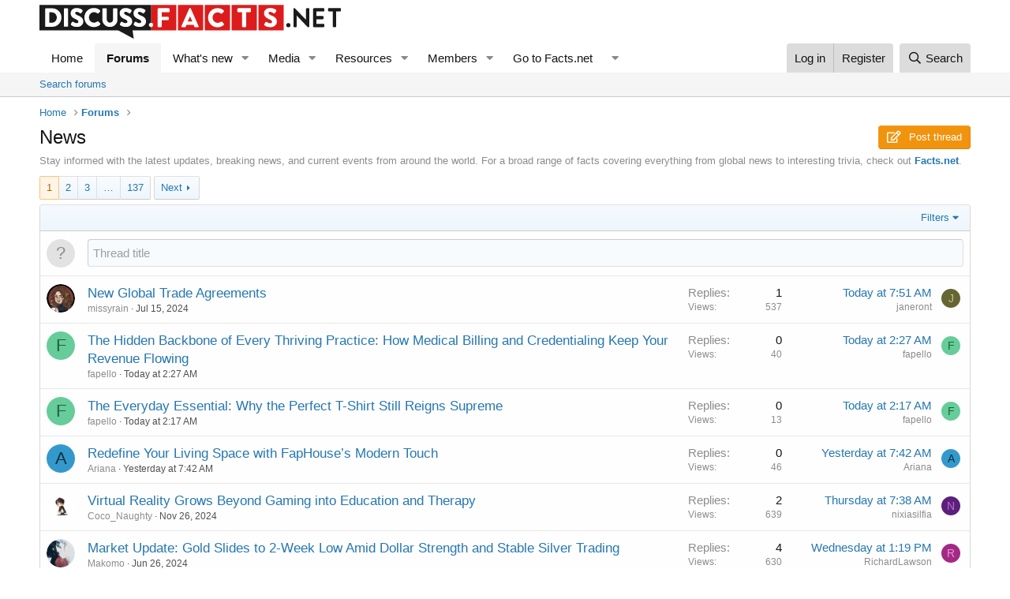

--- FILE ---
content_type: text/html; charset=utf-8
request_url: https://discuss.facts.net/forums/news.3/
body_size: 18629
content:
<!DOCTYPE html>
<html id="XF" lang="en-US" dir="LTR"
	data-app="public"
	data-template="forum_view"
	data-container-key="node-3"
	data-content-key="forum-3"
	data-logged-in="false"
	data-cookie-prefix="xf_"
	data-csrf="1762032918,f4c20a2bd2974fab027a941f216a1277"
	class="has-no-js template-forum_view"
	>
<head>
	<meta charset="utf-8" />
	<meta http-equiv="X-UA-Compatible" content="IE=Edge" />
	<meta name="viewport" content="width=device-width, initial-scale=1, viewport-fit=cover">

	
	
	

	<title>News | Discuss - Facts.net</title>

	<link rel="manifest" href="/webmanifest.php">
	
		<meta name="theme-color" content="#ffffff" />
	

	<meta name="apple-mobile-web-app-title" content="Discuss Facts">
	
		<link rel="apple-touch-icon" href="/data/assets/logo/discuss-facts-01.png" />
	

	
		<link rel="canonical" href="https://discuss.facts.net/forums/news.3/" />
	
		<link rel="alternate" type="application/rss+xml" title="RSS feed for News" href="/forums/news.3/index.rss" />
	
		<link rel="next" href="/forums/news.3/page-2" />
	

	
		
	
	
	<meta property="og:site_name" content="Discuss - Facts.net" />


	
	
		
	
	
	<meta property="og:type" content="website" />


	
	
		
	
	
	
		<meta property="og:title" content="News" />
		<meta property="twitter:title" content="News" />
	


	
	
		
	
	
	
		<meta name="description" content="Stay informed with the latest updates, breaking news, and current events from around the world.

For a broad range of facts covering everything from global..." />
		<meta property="og:description" content="Stay informed with the latest updates, breaking news, and current events from around the world.

For a broad range of facts covering everything from global news to interesting trivia, check out Facts.net." />
		<meta property="twitter:description" content="Stay informed with the latest updates, breaking news, and current events from around the world.

For a broad range of facts covering everything from global news to interesting trivia, check out..." />
	


	
	
		
	
	
	<meta property="og:url" content="https://discuss.facts.net/forums/news.3/" />


	
	
		
	
	
	
		<meta property="og:image" content="https://discuss.facts.net/data/assets/logo/discuss-facts-01.png" />
		<meta property="twitter:image" content="https://discuss.facts.net/data/assets/logo/discuss-facts-01.png" />
		<meta property="twitter:card" content="summary" />
	


	

	
	

	


	<link rel="preload" href="/styles/fonts/fa/fa-regular-400.woff2?_v=5.15.3" as="font" type="font/woff2" crossorigin="anonymous" />


	<link rel="preload" href="/styles/fonts/fa/fa-solid-900.woff2?_v=5.15.3" as="font" type="font/woff2" crossorigin="anonymous" />


<link rel="preload" href="/styles/fonts/fa/fa-brands-400.woff2?_v=5.15.3" as="font" type="font/woff2" crossorigin="anonymous" />

	<link rel="stylesheet" href="/css.php?css=public%3Anormalize.css%2Cpublic%3Afa.css%2Cpublic%3Acore.less%2Cpublic%3Aapp.less&amp;s=1&amp;l=1&amp;d=1728900032&amp;k=83afe49b32b8ae02db33bc89fd3510468aa6250e" />

	<link rel="stylesheet" href="/css.php?css=public%3Aprefix_menu.less%2Cpublic%3Astructured_list.less%2Cpublic%3Axfes_suggested_threads.less%2Cpublic%3Aextra.less&amp;s=1&amp;l=1&amp;d=1728900032&amp;k=0cfe2a9855f3d2124b3d54e699927716bc971d25" />

	
		<script src="/js/xf/preamble.min.js?_v=8e9df68e"></script>
	


	
		<link rel="icon" type="image/png" href="https://discuss.facts.net/data/assets/logo/icon-32x32.png" sizes="32x32" />
	
	
	<script async src="https://www.googletagmanager.com/gtag/js?id=G-Y0XJ4BRD8M"></script>
	<script>
		window.dataLayer = window.dataLayer || [];
		function gtag(){dataLayer.push(arguments);}
		gtag('js', new Date());
		gtag('config', 'G-Y0XJ4BRD8M', {
			// 
			
			
		});
	</script>

</head>
<body data-template="forum_view">

<div class="p-pageWrapper" id="top">





<header class="p-header" id="header">
	<div class="p-header-inner">
		<div class="p-header-content">

			<div class="p-header-logo p-header-logo--image">
				<a href="https://discuss.facts.net">
					<img src="/data/assets/logo/discuss-facts-01.png" srcset="" alt="Discuss - Facts.net"
						width="382" height="43" />
				</a>
			</div>

			
		</div>
	</div>
	
	<script async data-id="101454810" src="//static.getclicky.com/js"></script>

</header>





	<div class="p-navSticky p-navSticky--primary" data-xf-init="sticky-header">
		
	<nav class="p-nav">
		<div class="p-nav-inner">
			<button type="button" class="button--plain p-nav-menuTrigger button" data-xf-click="off-canvas" data-menu=".js-headerOffCanvasMenu" tabindex="0" aria-label="Menu"><span class="button-text">
				<i aria-hidden="true"></i>
			</span></button>

			<div class="p-nav-smallLogo">
				<a href="https://discuss.facts.net">
					<img src="/data/assets/logo/discuss-facts-01.png" srcset="" alt="Discuss - Facts.net"
						width="382" height="43" />
				</a>
			</div>

			<div class="p-nav-scroller hScroller" data-xf-init="h-scroller" data-auto-scroll=".p-navEl.is-selected">
				<div class="hScroller-scroll">
					<ul class="p-nav-list js-offCanvasNavSource">
					
						<li>
							
	<div class="p-navEl " >
		

			
	
	<a href="https://discuss.facts.net"
		class="p-navEl-link "
		
		data-xf-key="1"
		data-nav-id="home">Home</a>


			

		
		
	</div>

						</li>
						
						
						<!-- Insert custom dropdown after "Members" -->
  
						
						
					
						<li>
							
	<div class="p-navEl is-selected" data-has-children="true">
		

			
	
	<a href="/"
		class="p-navEl-link p-navEl-link--splitMenu "
		
		
		data-nav-id="forums">Forums</a>


			<a data-xf-key="2"
				data-xf-click="menu"
				data-menu-pos-ref="< .p-navEl"
				class="p-navEl-splitTrigger"
				role="button"
				tabindex="0"
				aria-label="Toggle expanded"
				aria-expanded="false"
				aria-haspopup="true"></a>

		
		
			<div class="menu menu--structural" data-menu="menu" aria-hidden="true">
				<div class="menu-content">
					
						
	
	
	<a href="/search/?type=post"
		class="menu-linkRow u-indentDepth0 js-offCanvasCopy "
		
		
		data-nav-id="searchForums">Search forums</a>

	

					
				</div>
			</div>
		
	</div>

						</li>
						
						
						<!-- Insert custom dropdown after "Members" -->
  
						
						
					
						<li>
							
	<div class="p-navEl " data-has-children="true">
		

			
	
	<a href="/whats-new/"
		class="p-navEl-link p-navEl-link--splitMenu "
		
		
		data-nav-id="whatsNew">What's new</a>


			<a data-xf-key="3"
				data-xf-click="menu"
				data-menu-pos-ref="< .p-navEl"
				class="p-navEl-splitTrigger"
				role="button"
				tabindex="0"
				aria-label="Toggle expanded"
				aria-expanded="false"
				aria-haspopup="true"></a>

		
		
			<div class="menu menu--structural" data-menu="menu" aria-hidden="true">
				<div class="menu-content">
					
						
	
	
	<a href="/whats-new/media/"
		class="menu-linkRow u-indentDepth0 js-offCanvasCopy "
		 rel="nofollow"
		
		data-nav-id="xfmgWhatsNewNewMedia">New media</a>

	

					
						
	
	
	<a href="/whats-new/media-comments/"
		class="menu-linkRow u-indentDepth0 js-offCanvasCopy "
		 rel="nofollow"
		
		data-nav-id="xfmgWhatsNewMediaComments">New media comments</a>

	

					
						
	
	
	<a href="/whats-new/resources/"
		class="menu-linkRow u-indentDepth0 js-offCanvasCopy "
		 rel="nofollow"
		
		data-nav-id="xfrmNewResources">New resources</a>

	

					
						
	
	
	<a href="/whats-new/profile-posts/"
		class="menu-linkRow u-indentDepth0 js-offCanvasCopy "
		 rel="nofollow"
		
		data-nav-id="whatsNewProfilePosts">New profile posts</a>

	

					
						
	
	
	<a href="/whats-new/latest-activity"
		class="menu-linkRow u-indentDepth0 js-offCanvasCopy "
		 rel="nofollow"
		
		data-nav-id="latestActivity">Latest activity</a>

	

					
				</div>
			</div>
		
	</div>

						</li>
						
						
						<!-- Insert custom dropdown after "Members" -->
  
						
						
					
						<li>
							
	<div class="p-navEl " data-has-children="true">
		

			
	
	<a href="/media/"
		class="p-navEl-link p-navEl-link--splitMenu "
		
		
		data-nav-id="xfmg">Media</a>


			<a data-xf-key="4"
				data-xf-click="menu"
				data-menu-pos-ref="< .p-navEl"
				class="p-navEl-splitTrigger"
				role="button"
				tabindex="0"
				aria-label="Toggle expanded"
				aria-expanded="false"
				aria-haspopup="true"></a>

		
		
			<div class="menu menu--structural" data-menu="menu" aria-hidden="true">
				<div class="menu-content">
					
						
	
	
	<a href="/whats-new/media/"
		class="menu-linkRow u-indentDepth0 js-offCanvasCopy "
		 rel="nofollow"
		
		data-nav-id="xfmgNewMedia">New media</a>

	

					
						
	
	
	<a href="/whats-new/media-comments/"
		class="menu-linkRow u-indentDepth0 js-offCanvasCopy "
		 rel="nofollow"
		
		data-nav-id="xfmgNewComments">New comments</a>

	

					
						
	
	
	<a href="/search/?type=xfmg_media"
		class="menu-linkRow u-indentDepth0 js-offCanvasCopy "
		
		
		data-nav-id="xfmgSearchMedia">Search media</a>

	

					
				</div>
			</div>
		
	</div>

						</li>
						
						
						<!-- Insert custom dropdown after "Members" -->
  
						
						
					
						<li>
							
	<div class="p-navEl " data-has-children="true">
		

			
	
	<a href="/resources/"
		class="p-navEl-link p-navEl-link--splitMenu "
		
		
		data-nav-id="xfrm">Resources</a>


			<a data-xf-key="5"
				data-xf-click="menu"
				data-menu-pos-ref="< .p-navEl"
				class="p-navEl-splitTrigger"
				role="button"
				tabindex="0"
				aria-label="Toggle expanded"
				aria-expanded="false"
				aria-haspopup="true"></a>

		
		
			<div class="menu menu--structural" data-menu="menu" aria-hidden="true">
				<div class="menu-content">
					
						
	
	
	<a href="/resources/latest-reviews"
		class="menu-linkRow u-indentDepth0 js-offCanvasCopy "
		
		
		data-nav-id="xfrmLatestReviews">Latest reviews</a>

	

					
						
	
	
	<a href="/search/?type=resource"
		class="menu-linkRow u-indentDepth0 js-offCanvasCopy "
		
		
		data-nav-id="xfrmSearchResources">Search resources</a>

	

					
				</div>
			</div>
		
	</div>

						</li>
						
						
						<!-- Insert custom dropdown after "Members" -->
  
						
						
					
						<li>
							
	<div class="p-navEl " data-has-children="true">
		

			
	
	<a href="/members/"
		class="p-navEl-link p-navEl-link--splitMenu "
		
		
		data-nav-id="members">Members</a>


			<a data-xf-key="6"
				data-xf-click="menu"
				data-menu-pos-ref="< .p-navEl"
				class="p-navEl-splitTrigger"
				role="button"
				tabindex="0"
				aria-label="Toggle expanded"
				aria-expanded="false"
				aria-haspopup="true"></a>

		
		
			<div class="menu menu--structural" data-menu="menu" aria-hidden="true">
				<div class="menu-content">
					
						
	
	
	<a href="/online/"
		class="menu-linkRow u-indentDepth0 js-offCanvasCopy "
		
		
		data-nav-id="currentVisitors">Current visitors</a>

	

					
						
	
	
	<a href="/whats-new/profile-posts/"
		class="menu-linkRow u-indentDepth0 js-offCanvasCopy "
		 rel="nofollow"
		
		data-nav-id="newProfilePosts">New profile posts</a>

	

					
						
	
	
	<a href="/search/?type=profile_post"
		class="menu-linkRow u-indentDepth0 js-offCanvasCopy "
		
		
		data-nav-id="searchProfilePosts">Search profile posts</a>

	

					
				</div>
			</div>
		
	</div>

						</li>
						
						
						<!-- Insert custom dropdown after "Members" -->
  
    <li class="p-navEl">
      <!-- This is the main link of your dropdown -->
      <a href="#" class="p-navEl-link" data-xf-click="menu" aria-expanded="false" aria-haspopup="true">Go to Facts.net</a>

      <!-- Dropdown toggle icon (the arrow) -->
      <a class="p-navEl-splitTrigger"
         role="button"
         tabindex="0"
         aria-expanded="false"
         aria-haspopup="true"
         data-xf-click="menu"
         data-menu-pos-ref="< .p-navEl">
      </a>

      <!-- The dropdown menu itself -->
      <div class="menu menu--structural" data-menu="menu" aria-hidden="true">
        <div class="menu-content">
			<a href="https://facts.net/" class="menu-linkRow">Facts.net</a>
			<a href="https://facts.net/airlines/" class="menu-linkRow">Airlines</a>
<a href="https://facts.net/celebrity/" class="menu-linkRow">Celebrity</a>
<a href="https://facts.net/characters/" class="menu-linkRow">Characters</a>
<a href="https://facts.net/culture-and-the-arts/" class="menu-linkRow">Culture &amp; The Arts</a>
<a href="https://facts.net/earth-and-life-science/" class="menu-linkRow">Earth &amp; Life Science</a>
<a href="https://facts.net/events/" class="menu-linkRow">Events</a>
<a href="https://facts.net/fitness-and-wellbeing/" class="menu-linkRow">Fitness &amp; Wellbeing</a>
<a href="https://facts.net/general/" class="menu-linkRow">General</a>
<a href="https://facts.net/history/" class="menu-linkRow">History</a>
<a href="https://facts.net/human-activities/" class="menu-linkRow">Human Activities</a>
<a href="https://facts.net/lifestyle/" class="menu-linkRow">Lifestyle</a>
<a href="https://facts.net/mathematics-and-logic/" class="menu-linkRow">Mathematics &amp; Logic</a>
<a href="https://facts.net/movie/" class="menu-linkRow">Movie</a>
<a href="https://facts.net/nature/" class="menu-linkRow">Nature</a>
<a href="https://facts.net/philosophy-and-thinking/" class="menu-linkRow">Philosophy &amp; Thinking</a>
<a href="https://facts.net/reviews/" class="menu-linkRow">Reviews</a>
<a href="https://facts.net/science/" class="menu-linkRow">Science</a>
<a href="https://facts.net/society-and-social-sciences/" class="menu-linkRow">Society &amp; Social Sciences</a>
<a href="https://facts.net/tech-and-sciences/" class="menu-linkRow">Tech &amp; Sciences</a>
<a href="https://facts.net/world/" class="menu-linkRow">World</a>
<a href="https://facts.net/tag/" class="menu-linkRow">All Categories</a>
<a href="https://facts.net/uncategorized/" class="menu-linkRow">Everything Else</a>
<a href="https://facts.net/gallery/" class="menu-linkRow">Gallery</a>

        </div>
      </div>
    </li>
  
						
						
					
					</ul>
				</div>
			</div>

			<div class="p-nav-opposite">
				<div class="p-navgroup p-account p-navgroup--guest">
					
						<a href="/login/" class="p-navgroup-link p-navgroup-link--textual p-navgroup-link--logIn"
							data-xf-click="overlay" data-follow-redirects="on">
							<span class="p-navgroup-linkText">Log in</span>
						</a>
						
							<a href="/register/" class="p-navgroup-link p-navgroup-link--textual p-navgroup-link--register"
								data-xf-click="overlay" data-follow-redirects="on">
								<span class="p-navgroup-linkText">Register</span>
							</a>
						
					
				</div>

				<div class="p-navgroup p-discovery">
					<a href="/whats-new/"
						class="p-navgroup-link p-navgroup-link--iconic p-navgroup-link--whatsnew"
						aria-label="What&#039;s new"
						title="What&#039;s new">
						<i aria-hidden="true"></i>
						<span class="p-navgroup-linkText">What's new</span>
					</a>

					
						<a href="/search/"
							class="p-navgroup-link p-navgroup-link--iconic p-navgroup-link--search"
							data-xf-click="menu"
							data-xf-key="/"
							aria-label="Search"
							aria-expanded="false"
							aria-haspopup="true"
							title="Search">
							<i aria-hidden="true"></i>
							<span class="p-navgroup-linkText">Search</span>
						</a>
						<div class="menu menu--structural menu--wide" data-menu="menu" aria-hidden="true">
							<form action="/search/search" method="post"
								class="menu-content"
								data-xf-init="quick-search">

								<h3 class="menu-header">Search</h3>
								
								<div class="menu-row">
									
										<div class="inputGroup inputGroup--joined">
											<input type="text" class="input" name="keywords" placeholder="Search…" aria-label="Search" data-menu-autofocus="true" />
											
			<select name="constraints" class="js-quickSearch-constraint input" aria-label="Search within">
				<option value="">Everywhere</option>
<option value="{&quot;search_type&quot;:&quot;post&quot;}">Threads</option>
<option value="{&quot;search_type&quot;:&quot;post&quot;,&quot;c&quot;:{&quot;nodes&quot;:[3],&quot;child_nodes&quot;:1}}">This forum</option>

			</select>
		
										</div>
									
								</div>

								
								<div class="menu-row">
									<label class="iconic"><input type="checkbox"  name="c[title_only]" value="1" /><i aria-hidden="true"></i><span class="iconic-label">Search titles only</span></label>

								</div>
								
								<div class="menu-row">
									<div class="inputGroup">
										<span class="inputGroup-text" id="ctrl_search_menu_by_member">By:</span>
										<input type="text" class="input" name="c[users]" data-xf-init="auto-complete" placeholder="Member" aria-labelledby="ctrl_search_menu_by_member" />
									</div>
								</div>
								<div class="menu-footer">
									<span class="menu-footer-controls">
										<button type="submit" class="button--primary button button--icon button--icon--search"><span class="button-text">Search</span></button>
										<a href="/search/" class="button"><span class="button-text">Advanced search…</span></a>
									</span>
								</div>

								<input type="hidden" name="_xfToken" value="1762032918,f4c20a2bd2974fab027a941f216a1277" />
							</form>
						</div>
					
				</div>
			</div>
		</div>
	</nav>

	</div>
	
	
		<div class="p-sectionLinks">
			<div class="p-sectionLinks-inner hScroller" data-xf-init="h-scroller">
				<div class="hScroller-scroll">
					<ul class="p-sectionLinks-list">
					
						<li>
							
	<div class="p-navEl " >
		

			
	
	<a href="/search/?type=post"
		class="p-navEl-link "
		
		data-xf-key="alt+1"
		data-nav-id="searchForums">Search forums</a>


			

		
		
	</div>

						</li>
					
					</ul>
				</div>
			</div>
		</div>
	



<div class="offCanvasMenu offCanvasMenu--nav js-headerOffCanvasMenu" data-menu="menu" aria-hidden="true" data-ocm-builder="navigation">
	<div class="offCanvasMenu-backdrop" data-menu-close="true"></div>
	<div class="offCanvasMenu-content">
		<div class="offCanvasMenu-header">
			Menu
			<a class="offCanvasMenu-closer" data-menu-close="true" role="button" tabindex="0" aria-label="Close"></a>
		</div>
		
			<div class="p-offCanvasRegisterLink">
				<div class="offCanvasMenu-linkHolder">
					<a href="/login/" class="offCanvasMenu-link" data-xf-click="overlay" data-menu-close="true">
						Log in
					</a>
				</div>
				<hr class="offCanvasMenu-separator" />
				
					<div class="offCanvasMenu-linkHolder">
						<a href="/register/" class="offCanvasMenu-link" data-xf-click="overlay" data-menu-close="true">
							Register
						</a>
					</div>
					<hr class="offCanvasMenu-separator" />
				
			</div>
		
		<div class="js-offCanvasNavTarget"></div>
		<div class="offCanvasMenu-installBanner js-installPromptContainer" style="display: none;" data-xf-init="install-prompt">
			<div class="offCanvasMenu-installBanner-header">Install the app</div>
			<button type="button" class="js-installPromptButton button"><span class="button-text">Install</span></button>
			<template class="js-installTemplateIOS">
				<div class="overlay-title">How to install the app on iOS</div>
				<div class="block-body">
					<div class="block-row">
						<p>
							Follow along with the video below to see how to install our site as a web app on your home screen.
						</p>
						<p style="text-align: center">
							<video src="/styles/default/xenforo/add_to_home.mp4"
								width="280" height="480" autoplay loop muted playsinline></video>
						</p>
						<p>
							<small><strong>Note:</strong> This feature may not be available in some browsers.</small>
						</p>
					</div>
				</div>
			</template>
		</div>
	</div>
</div>

<div class="p-body">
	<div class="p-body-inner">
		<!--XF:EXTRA_OUTPUT-->

		

		

		
		
	
		<ul class="p-breadcrumbs "
			itemscope itemtype="https://schema.org/BreadcrumbList">
		
			

			
			

			
				
				
	<li itemprop="itemListElement" itemscope itemtype="https://schema.org/ListItem">
		<a href="https://discuss.facts.net" itemprop="item">
			<span itemprop="name">Home</span>
		</a>
		<meta itemprop="position" content="1" />
	</li>

			

			
				
				
	<li itemprop="itemListElement" itemscope itemtype="https://schema.org/ListItem">
		<a href="/" itemprop="item">
			<span itemprop="name">Forums</span>
		</a>
		<meta itemprop="position" content="2" />
	</li>

			
			

		
		</ul>
	

		

		
	<noscript class="js-jsWarning"><div class="blockMessage blockMessage--important blockMessage--iconic u-noJsOnly">JavaScript is disabled. For a better experience, please enable JavaScript in your browser before proceeding.</div></noscript>

		
	<div class="blockMessage blockMessage--important blockMessage--iconic js-browserWarning" style="display: none">You are using an out of date browser. It  may not display this or other websites correctly.<br />You should upgrade or use an <a href="https://www.google.com/chrome/" target="_blank" rel="noopener">alternative browser</a>.</div>


		
			<div class="p-body-header">
			
				
					<div class="p-title ">
					
						
							<h1 class="p-title-value">News</h1>
						
						
							<div class="p-title-pageAction">
	<a href="/forums/news.3/post-thread" class="button--cta button button--icon button--icon--write" rel="nofollow"><span class="button-text">
		Post thread
	</span></a>
</div>
						
					
					</div>
				

				
					<div class="p-description">Stay informed with the latest updates, breaking news, and current events from around the world.

For a broad range of facts covering everything from global news to interesting trivia, check out <a href="https://facts.net" target="_blank"><strong>Facts.net</strong></a>.</div>
				
			
			</div>
		

		<div class="p-body-main  ">
			
			<div class="p-body-contentCol"></div>
			

			

			<div class="p-body-content">
				
				<div class="p-body-pageContent">







	
	
	






	

	
		
	

















<div class="block " data-xf-init="" data-type="thread" data-href="/inline-mod/">

	<div class="block-outer"><div class="block-outer-main"><nav class="pageNavWrapper pageNavWrapper--mixed ">



<div class="pageNav  pageNav--skipEnd">
	

	<ul class="pageNav-main">
		

	
		<li class="pageNav-page pageNav-page--current "><a href="/forums/news.3/">1</a></li>
	


		

		
			

	
		<li class="pageNav-page pageNav-page--later"><a href="/forums/news.3/page-2">2</a></li>
	

		
			

	
		<li class="pageNav-page pageNav-page--later"><a href="/forums/news.3/page-3">3</a></li>
	

		

		
			
				<li class="pageNav-page pageNav-page--skip pageNav-page--skipEnd">
					<a data-xf-init="tooltip" title="Go to page"
						data-xf-click="menu"
						role="button" tabindex="0" aria-expanded="false" aria-haspopup="true">…</a>
					

	<div class="menu menu--pageJump" data-menu="menu" aria-hidden="true">
		<div class="menu-content">
			<h4 class="menu-header">Go to page</h4>
			<div class="menu-row" data-xf-init="page-jump" data-page-url="/forums/news.3/page-%page%">
				<div class="inputGroup inputGroup--numbers">
					<div class="inputGroup inputGroup--numbers inputNumber" data-xf-init="number-box"><input type="number" pattern="\d*" class="input input--number js-numberBoxTextInput input input--numberNarrow js-pageJumpPage" value="4"  min="1" max="137" step="1" required="required" data-menu-autofocus="true" /></div>
					<span class="inputGroup-text"><button type="button" class="js-pageJumpGo button"><span class="button-text">Go</span></button></span>
				</div>
			</div>
		</div>
	</div>

				</li>
			
		

		

	
		<li class="pageNav-page "><a href="/forums/news.3/page-137">137</a></li>
	

	</ul>

	
		<a href="/forums/news.3/page-2" class="pageNav-jump pageNav-jump--next">Next</a>
	
</div>

<div class="pageNavSimple">
	

	<a class="pageNavSimple-el pageNavSimple-el--current"
		data-xf-init="tooltip" title="Go to page"
		data-xf-click="menu" role="button" tabindex="0" aria-expanded="false" aria-haspopup="true">
		1 of 137
	</a>
	

	<div class="menu menu--pageJump" data-menu="menu" aria-hidden="true">
		<div class="menu-content">
			<h4 class="menu-header">Go to page</h4>
			<div class="menu-row" data-xf-init="page-jump" data-page-url="/forums/news.3/page-%page%">
				<div class="inputGroup inputGroup--numbers">
					<div class="inputGroup inputGroup--numbers inputNumber" data-xf-init="number-box"><input type="number" pattern="\d*" class="input input--number js-numberBoxTextInput input input--numberNarrow js-pageJumpPage" value="1"  min="1" max="137" step="1" required="required" data-menu-autofocus="true" /></div>
					<span class="inputGroup-text"><button type="button" class="js-pageJumpGo button"><span class="button-text">Go</span></button></span>
				</div>
			</div>
		</div>
	</div>


	
		<a href="/forums/news.3/page-2" class="pageNavSimple-el pageNavSimple-el--next">
			Next <i aria-hidden="true"></i>
		</a>
		<a href="/forums/news.3/page-137"
			class="pageNavSimple-el pageNavSimple-el--last"
			data-xf-init="tooltip" title="Last">
			<i aria-hidden="true"></i> <span class="u-srOnly">Last</span>
		</a>
	
</div>

</nav>



</div></div>

	<div class="block-container">

		
			<div class="block-filterBar">
				<div class="filterBar">
					

					<a class="filterBar-menuTrigger" data-xf-click="menu" role="button" tabindex="0" aria-expanded="false" aria-haspopup="true">Filters</a>
					<div class="menu menu--wide" data-menu="menu" aria-hidden="true"
						data-href="/forums/news.3/filters"
						data-load-target=".js-filterMenuBody">
						<div class="menu-content">
							<h4 class="menu-header">Show only:</h4>
							<div class="js-filterMenuBody">
								<div class="menu-row">Loading…</div>
							</div>
						</div>
					</div>
				</div>
			</div>
		

		

		<div class="block-body">
			
				<div class="structItemContainer">
					

	

	

		

		

		
			<form action="/forums/news.3/post-thread?inline-mode=1" method="post" class="structItem structItem--quickCreate"
				 data-xf-init="quick-thread ajax-submit draft" data-draft-url="/forums/news.3/draft" data-draft-autosave="60" data-focus-activate=".js-titleInput" data-focus-activate-href="/forums/news.3/post-thread?inline-mode=1" data-focus-activate-target=".js-quickThreadFields" data-insert-target=".js-threadList" data-replace-target=".js-emptyThreadList"
			>
				<input type="hidden" name="_xfToken" value="1762032918,f4c20a2bd2974fab027a941f216a1277" />
				

		
			<div class="structItem-cell structItem-cell--icon">
				<div class="structItem-iconContainer">
					<span class="avatar avatar--s avatar--default avatar--default--text" data-user-id="0">
			<span class="avatar-u0-s"></span> 
		</span>
				</div>
			</div>
		

		
			<div class="structItem-cell structItem-cell--newThread js-prefixListenContainer">

				
			<dl class="formRow formRow--noGutter formRow--noLabel formRow--fullWidth formRow--noPadding formRow--mergeNext">
				<dt>
					<div class="formRow-labelWrapper">
					<label class="formRow-label">Title</label></div>
				</dt>
				<dd>
					

					






	
	
		<textarea rows="1" name="title"
			data-xf-init="textarea-handler suggested-threads" data-single-line="true"
			class="input js-titleInput "
			autocomplete="off"
			 maxlength="150" placeholder="Thread title" title="Post a new thread in this forum" data-search-url="/forums/news.3/find-suggested-threads"></textarea>
	







					 


	
	
	

	<div class="js-suggestedThreadContainer" style="display: none;"></div>


				
				</dd>
			</dl>
		

				<div class="js-quickThreadFields inserter-container is-hidden"><!--Loading…--></div>
			</div>
		

		
				
			</form>
		
	



					
						

						<div class="structItemContainer-group js-threadList">
							
								
									

	

	<div class="structItem structItem--thread js-inlineModContainer js-threadListItem-4142" data-author="missyrain">

	
		
	<div class="structItem-cell structItem-cell--icon">
			<div class="structItem-iconContainer">
				<a href="/members/missyrain.39/" class="avatar avatar--s" data-user-id="39" data-xf-init="member-tooltip">
			<img src="/data/avatars/s/0/39.jpg?1716545840" srcset="/data/avatars/m/0/39.jpg?1716545840 2x" alt="missyrain" class="avatar-u39-s" width="48" height="48" loading="lazy" /> 
		</a>
				
			</div>
		</div>

	

	
		<div class="structItem-cell structItem-cell--main" data-xf-init="touch-proxy">
			

			<div class="structItem-title">
				
				
				<a href="/threads/new-global-trade-agreements.4142/" class="" data-tp-primary="on" data-xf-init="preview-tooltip" data-preview-url="/threads/new-global-trade-agreements.4142/preview">New Global Trade Agreements</a>
			</div>

			<div class="structItem-minor">
				

				
					<ul class="structItem-parts">
						<li><a href="/members/missyrain.39/" class="username " dir="auto" data-user-id="39" data-xf-init="member-tooltip">missyrain</a></li>
						<li class="structItem-startDate"><a href="/threads/new-global-trade-agreements.4142/" rel="nofollow"><time  class="u-dt" dir="auto" datetime="2024-07-15T01:38:18-0400" data-time="1721021898" data-date-string="Jul 15, 2024" data-time-string="1:38 AM" title="Jul 15, 2024 at 1:38 AM">Jul 15, 2024</time></a></li>
						
					</ul>

					
				
			</div>
		</div>
	

	
		<div class="structItem-cell structItem-cell--meta" title="First message reaction score: 1">
			<dl class="pairs pairs--justified">
				<dt>Replies</dt>
				<dd>1</dd>
			</dl>
			<dl class="pairs pairs--justified structItem-minor">
				<dt>Views</dt>
				<dd>537</dd>
			</dl>
		</div>
	

	
		<div class="structItem-cell structItem-cell--latest">
			
				<a href="/threads/new-global-trade-agreements.4142/latest" rel="nofollow"><time  class="structItem-latestDate u-dt" dir="auto" datetime="2025-11-01T07:51:55-0400" data-time="1761997915" data-date-string="Nov 1, 2025" data-time-string="7:51 AM" title="Nov 1, 2025 at 7:51 AM">Today at 7:51 AM</time></a>
				<div class="structItem-minor">
					
						<a href="/members/janeront.5071/" class="username " dir="auto" data-user-id="5071" data-xf-init="member-tooltip">janeront</a>
					
				</div>
			
		</div>
	

	
		<div class="structItem-cell structItem-cell--icon structItem-cell--iconEnd">
			<div class="structItem-iconContainer">
				
					<a href="/members/janeront.5071/" class="avatar avatar--xxs avatar--default avatar--default--dynamic" data-user-id="5071" data-xf-init="member-tooltip" style="background-color: #666633; color: #c3c388">
			<span class="avatar-u5071-s" role="img" aria-label="janeront">J</span> 
		</a>
				
			</div>
		</div>
	

	</div>

								
									

	

	<div class="structItem structItem--thread js-inlineModContainer js-threadListItem-14811" data-author="fapello">

	
		
	<div class="structItem-cell structItem-cell--icon">
			<div class="structItem-iconContainer">
				<a href="/members/fapello.4854/" class="avatar avatar--s avatar--default avatar--default--dynamic" data-user-id="4854" data-xf-init="member-tooltip" style="background-color: #66cc99; color: #206040">
			<span class="avatar-u4854-s" role="img" aria-label="fapello">F</span> 
		</a>
				
			</div>
		</div>

	

	
		<div class="structItem-cell structItem-cell--main" data-xf-init="touch-proxy">
			

			<div class="structItem-title">
				
				
				<a href="/threads/the-hidden-backbone-of-every-thriving-practice-how-medical-billing-and-credentialing-keep-your-revenue-flowing.14811/" class="" data-tp-primary="on" data-xf-init="preview-tooltip" data-preview-url="/threads/the-hidden-backbone-of-every-thriving-practice-how-medical-billing-and-credentialing-keep-your-revenue-flowing.14811/preview">The Hidden Backbone of Every Thriving Practice: How Medical Billing and Credentialing Keep Your Revenue Flowing</a>
			</div>

			<div class="structItem-minor">
				

				
					<ul class="structItem-parts">
						<li><a href="/members/fapello.4854/" class="username " dir="auto" data-user-id="4854" data-xf-init="member-tooltip">fapello</a></li>
						<li class="structItem-startDate"><a href="/threads/the-hidden-backbone-of-every-thriving-practice-how-medical-billing-and-credentialing-keep-your-revenue-flowing.14811/" rel="nofollow"><time  class="u-dt" dir="auto" datetime="2025-11-01T02:27:59-0400" data-time="1761978479" data-date-string="Nov 1, 2025" data-time-string="2:27 AM" title="Nov 1, 2025 at 2:27 AM">Today at 2:27 AM</time></a></li>
						
					</ul>

					
				
			</div>
		</div>
	

	
		<div class="structItem-cell structItem-cell--meta" title="First message reaction score: 0">
			<dl class="pairs pairs--justified">
				<dt>Replies</dt>
				<dd>0</dd>
			</dl>
			<dl class="pairs pairs--justified structItem-minor">
				<dt>Views</dt>
				<dd>40</dd>
			</dl>
		</div>
	

	
		<div class="structItem-cell structItem-cell--latest">
			
				<a href="/threads/the-hidden-backbone-of-every-thriving-practice-how-medical-billing-and-credentialing-keep-your-revenue-flowing.14811/latest" rel="nofollow"><time  class="structItem-latestDate u-dt" dir="auto" datetime="2025-11-01T02:27:59-0400" data-time="1761978479" data-date-string="Nov 1, 2025" data-time-string="2:27 AM" title="Nov 1, 2025 at 2:27 AM">Today at 2:27 AM</time></a>
				<div class="structItem-minor">
					
						<a href="/members/fapello.4854/" class="username " dir="auto" data-user-id="4854" data-xf-init="member-tooltip">fapello</a>
					
				</div>
			
		</div>
	

	
		<div class="structItem-cell structItem-cell--icon structItem-cell--iconEnd">
			<div class="structItem-iconContainer">
				
					<a href="/members/fapello.4854/" class="avatar avatar--xxs avatar--default avatar--default--dynamic" data-user-id="4854" data-xf-init="member-tooltip" style="background-color: #66cc99; color: #206040">
			<span class="avatar-u4854-s" role="img" aria-label="fapello">F</span> 
		</a>
				
			</div>
		</div>
	

	</div>

								
									

	

	<div class="structItem structItem--thread js-inlineModContainer js-threadListItem-14810" data-author="fapello">

	
		
	<div class="structItem-cell structItem-cell--icon">
			<div class="structItem-iconContainer">
				<a href="/members/fapello.4854/" class="avatar avatar--s avatar--default avatar--default--dynamic" data-user-id="4854" data-xf-init="member-tooltip" style="background-color: #66cc99; color: #206040">
			<span class="avatar-u4854-s" role="img" aria-label="fapello">F</span> 
		</a>
				
			</div>
		</div>

	

	
		<div class="structItem-cell structItem-cell--main" data-xf-init="touch-proxy">
			

			<div class="structItem-title">
				
				
				<a href="/threads/the-everyday-essential-why-the-perfect-t-shirt-still-reigns-supreme.14810/" class="" data-tp-primary="on" data-xf-init="preview-tooltip" data-preview-url="/threads/the-everyday-essential-why-the-perfect-t-shirt-still-reigns-supreme.14810/preview">The Everyday Essential: Why the Perfect T-Shirt Still Reigns Supreme</a>
			</div>

			<div class="structItem-minor">
				

				
					<ul class="structItem-parts">
						<li><a href="/members/fapello.4854/" class="username " dir="auto" data-user-id="4854" data-xf-init="member-tooltip">fapello</a></li>
						<li class="structItem-startDate"><a href="/threads/the-everyday-essential-why-the-perfect-t-shirt-still-reigns-supreme.14810/" rel="nofollow"><time  class="u-dt" dir="auto" datetime="2025-11-01T02:17:33-0400" data-time="1761977853" data-date-string="Nov 1, 2025" data-time-string="2:17 AM" title="Nov 1, 2025 at 2:17 AM">Today at 2:17 AM</time></a></li>
						
					</ul>

					
				
			</div>
		</div>
	

	
		<div class="structItem-cell structItem-cell--meta" title="First message reaction score: 0">
			<dl class="pairs pairs--justified">
				<dt>Replies</dt>
				<dd>0</dd>
			</dl>
			<dl class="pairs pairs--justified structItem-minor">
				<dt>Views</dt>
				<dd>13</dd>
			</dl>
		</div>
	

	
		<div class="structItem-cell structItem-cell--latest">
			
				<a href="/threads/the-everyday-essential-why-the-perfect-t-shirt-still-reigns-supreme.14810/latest" rel="nofollow"><time  class="structItem-latestDate u-dt" dir="auto" datetime="2025-11-01T02:17:33-0400" data-time="1761977853" data-date-string="Nov 1, 2025" data-time-string="2:17 AM" title="Nov 1, 2025 at 2:17 AM">Today at 2:17 AM</time></a>
				<div class="structItem-minor">
					
						<a href="/members/fapello.4854/" class="username " dir="auto" data-user-id="4854" data-xf-init="member-tooltip">fapello</a>
					
				</div>
			
		</div>
	

	
		<div class="structItem-cell structItem-cell--icon structItem-cell--iconEnd">
			<div class="structItem-iconContainer">
				
					<a href="/members/fapello.4854/" class="avatar avatar--xxs avatar--default avatar--default--dynamic" data-user-id="4854" data-xf-init="member-tooltip" style="background-color: #66cc99; color: #206040">
			<span class="avatar-u4854-s" role="img" aria-label="fapello">F</span> 
		</a>
				
			</div>
		</div>
	

	</div>

								
									

	

	<div class="structItem structItem--thread js-inlineModContainer js-threadListItem-14809" data-author="Ariana">

	
		
	<div class="structItem-cell structItem-cell--icon">
			<div class="structItem-iconContainer">
				<a href="/members/ariana.4882/" class="avatar avatar--s avatar--default avatar--default--dynamic" data-user-id="4882" data-xf-init="member-tooltip" style="background-color: #3399cc; color: #0f2e3d">
			<span class="avatar-u4882-s" role="img" aria-label="Ariana">A</span> 
		</a>
				
			</div>
		</div>

	

	
		<div class="structItem-cell structItem-cell--main" data-xf-init="touch-proxy">
			

			<div class="structItem-title">
				
				
				<a href="/threads/redefine-your-living-space-with-faphouses-modern-touch.14809/" class="" data-tp-primary="on" data-xf-init="preview-tooltip" data-preview-url="/threads/redefine-your-living-space-with-faphouses-modern-touch.14809/preview">Redefine Your Living Space with FapHouse’s Modern Touch</a>
			</div>

			<div class="structItem-minor">
				

				
					<ul class="structItem-parts">
						<li><a href="/members/ariana.4882/" class="username " dir="auto" data-user-id="4882" data-xf-init="member-tooltip">Ariana</a></li>
						<li class="structItem-startDate"><a href="/threads/redefine-your-living-space-with-faphouses-modern-touch.14809/" rel="nofollow"><time  class="u-dt" dir="auto" datetime="2025-10-31T07:42:31-0400" data-time="1761910951" data-date-string="Oct 31, 2025" data-time-string="7:42 AM" title="Oct 31, 2025 at 7:42 AM">Yesterday at 7:42 AM</time></a></li>
						
					</ul>

					
				
			</div>
		</div>
	

	
		<div class="structItem-cell structItem-cell--meta" title="First message reaction score: 0">
			<dl class="pairs pairs--justified">
				<dt>Replies</dt>
				<dd>0</dd>
			</dl>
			<dl class="pairs pairs--justified structItem-minor">
				<dt>Views</dt>
				<dd>46</dd>
			</dl>
		</div>
	

	
		<div class="structItem-cell structItem-cell--latest">
			
				<a href="/threads/redefine-your-living-space-with-faphouses-modern-touch.14809/latest" rel="nofollow"><time  class="structItem-latestDate u-dt" dir="auto" datetime="2025-10-31T07:42:31-0400" data-time="1761910951" data-date-string="Oct 31, 2025" data-time-string="7:42 AM" title="Oct 31, 2025 at 7:42 AM">Yesterday at 7:42 AM</time></a>
				<div class="structItem-minor">
					
						<a href="/members/ariana.4882/" class="username " dir="auto" data-user-id="4882" data-xf-init="member-tooltip">Ariana</a>
					
				</div>
			
		</div>
	

	
		<div class="structItem-cell structItem-cell--icon structItem-cell--iconEnd">
			<div class="structItem-iconContainer">
				
					<a href="/members/ariana.4882/" class="avatar avatar--xxs avatar--default avatar--default--dynamic" data-user-id="4882" data-xf-init="member-tooltip" style="background-color: #3399cc; color: #0f2e3d">
			<span class="avatar-u4882-s" role="img" aria-label="Ariana">A</span> 
		</a>
				
			</div>
		</div>
	

	</div>

								
									

	

	<div class="structItem structItem--thread js-inlineModContainer js-threadListItem-13653" data-author="Coco_Naughty">

	
		
	<div class="structItem-cell structItem-cell--icon">
			<div class="structItem-iconContainer">
				<a href="/members/coco_naughty.122/" class="avatar avatar--s" data-user-id="122" data-xf-init="member-tooltip">
			<img src="/data/avatars/s/0/122.jpg?1716514041" srcset="/data/avatars/m/0/122.jpg?1716514041 2x" alt="Coco_Naughty" class="avatar-u122-s" width="48" height="48" loading="lazy" /> 
		</a>
				
			</div>
		</div>

	

	
		<div class="structItem-cell structItem-cell--main" data-xf-init="touch-proxy">
			

			<div class="structItem-title">
				
				
				<a href="/threads/virtual-reality-grows-beyond-gaming-into-education-and-therapy.13653/" class="" data-tp-primary="on" data-xf-init="preview-tooltip" data-preview-url="/threads/virtual-reality-grows-beyond-gaming-into-education-and-therapy.13653/preview">Virtual Reality Grows Beyond Gaming into Education and Therapy</a>
			</div>

			<div class="structItem-minor">
				

				
					<ul class="structItem-parts">
						<li><a href="/members/coco_naughty.122/" class="username " dir="auto" data-user-id="122" data-xf-init="member-tooltip">Coco_Naughty</a></li>
						<li class="structItem-startDate"><a href="/threads/virtual-reality-grows-beyond-gaming-into-education-and-therapy.13653/" rel="nofollow"><time  class="u-dt" dir="auto" datetime="2024-11-26T08:48:03-0500" data-time="1732628883" data-date-string="Nov 26, 2024" data-time-string="8:48 AM" title="Nov 26, 2024 at 8:48 AM">Nov 26, 2024</time></a></li>
						
					</ul>

					
				
			</div>
		</div>
	

	
		<div class="structItem-cell structItem-cell--meta" title="First message reaction score: 0">
			<dl class="pairs pairs--justified">
				<dt>Replies</dt>
				<dd>2</dd>
			</dl>
			<dl class="pairs pairs--justified structItem-minor">
				<dt>Views</dt>
				<dd>639</dd>
			</dl>
		</div>
	

	
		<div class="structItem-cell structItem-cell--latest">
			
				<a href="/threads/virtual-reality-grows-beyond-gaming-into-education-and-therapy.13653/latest" rel="nofollow"><time  class="structItem-latestDate u-dt" dir="auto" datetime="2025-10-30T07:38:24-0400" data-time="1761824304" data-date-string="Oct 30, 2025" data-time-string="7:38 AM" title="Oct 30, 2025 at 7:38 AM">Thursday at 7:38 AM</time></a>
				<div class="structItem-minor">
					
						<a href="/members/nixiasilfia.2278/" class="username " dir="auto" data-user-id="2278" data-xf-init="member-tooltip">nixiasilfia</a>
					
				</div>
			
		</div>
	

	
		<div class="structItem-cell structItem-cell--icon structItem-cell--iconEnd">
			<div class="structItem-iconContainer">
				
					<a href="/members/nixiasilfia.2278/" class="avatar avatar--xxs avatar--default avatar--default--dynamic" data-user-id="2278" data-xf-init="member-tooltip" style="background-color: #5c1f7a; color: #b870db">
			<span class="avatar-u2278-s" role="img" aria-label="nixiasilfia">N</span> 
		</a>
				
			</div>
		</div>
	

	</div>

								
									

	

	<div class="structItem structItem--thread js-inlineModContainer js-threadListItem-2617" data-author="Makomo">

	
		
	<div class="structItem-cell structItem-cell--icon">
			<div class="structItem-iconContainer">
				<a href="/members/makomo.96/" class="avatar avatar--s" data-user-id="96" data-xf-init="member-tooltip">
			<img src="/data/avatars/s/0/96.jpg?1716765108" srcset="/data/avatars/m/0/96.jpg?1716765108 2x" alt="Makomo" class="avatar-u96-s" width="48" height="48" loading="lazy" /> 
		</a>
				
			</div>
		</div>

	

	
		<div class="structItem-cell structItem-cell--main" data-xf-init="touch-proxy">
			

			<div class="structItem-title">
				
				
				<a href="/threads/market-update-gold-slides-to-2-week-low-amid-dollar-strength-and-stable-silver-trading.2617/" class="" data-tp-primary="on" data-xf-init="preview-tooltip" data-preview-url="/threads/market-update-gold-slides-to-2-week-low-amid-dollar-strength-and-stable-silver-trading.2617/preview">Market Update: Gold Slides to 2-Week Low Amid Dollar Strength and Stable Silver Trading</a>
			</div>

			<div class="structItem-minor">
				

				
					<ul class="structItem-parts">
						<li><a href="/members/makomo.96/" class="username " dir="auto" data-user-id="96" data-xf-init="member-tooltip">Makomo</a></li>
						<li class="structItem-startDate"><a href="/threads/market-update-gold-slides-to-2-week-low-amid-dollar-strength-and-stable-silver-trading.2617/" rel="nofollow"><time  class="u-dt" dir="auto" datetime="2024-06-26T17:23:07-0400" data-time="1719436987" data-date-string="Jun 26, 2024" data-time-string="5:23 PM" title="Jun 26, 2024 at 5:23 PM">Jun 26, 2024</time></a></li>
						
					</ul>

					
				
			</div>
		</div>
	

	
		<div class="structItem-cell structItem-cell--meta" title="First message reaction score: 1">
			<dl class="pairs pairs--justified">
				<dt>Replies</dt>
				<dd>4</dd>
			</dl>
			<dl class="pairs pairs--justified structItem-minor">
				<dt>Views</dt>
				<dd>630</dd>
			</dl>
		</div>
	

	
		<div class="structItem-cell structItem-cell--latest">
			
				<a href="/threads/market-update-gold-slides-to-2-week-low-amid-dollar-strength-and-stable-silver-trading.2617/latest" rel="nofollow"><time  class="structItem-latestDate u-dt" dir="auto" datetime="2025-10-29T13:19:09-0400" data-time="1761758349" data-date-string="Oct 29, 2025" data-time-string="1:19 PM" title="Oct 29, 2025 at 1:19 PM">Wednesday at 1:19 PM</time></a>
				<div class="structItem-minor">
					
						<a href="/members/richardlawson.4978/" class="username " dir="auto" data-user-id="4978" data-xf-init="member-tooltip">RichardLawson</a>
					
				</div>
			
		</div>
	

	
		<div class="structItem-cell structItem-cell--icon structItem-cell--iconEnd">
			<div class="structItem-iconContainer">
				
					<a href="/members/richardlawson.4978/" class="avatar avatar--xxs avatar--default avatar--default--dynamic" data-user-id="4978" data-xf-init="member-tooltip" style="background-color: #a32985; color: #e699d2">
			<span class="avatar-u4978-s" role="img" aria-label="RichardLawson">R</span> 
		</a>
				
			</div>
		</div>
	

	</div>

								
									

	

	<div class="structItem structItem--thread js-inlineModContainer js-threadListItem-14806" data-author="Lavishcars">

	
		
	<div class="structItem-cell structItem-cell--icon">
			<div class="structItem-iconContainer">
				<a href="/members/lavishcars.5038/" class="avatar avatar--s avatar--default avatar--default--dynamic" data-user-id="5038" data-xf-init="member-tooltip" style="background-color: #5c5cd6; color: #ebebfa">
			<span class="avatar-u5038-s" role="img" aria-label="Lavishcars">L</span> 
		</a>
				
			</div>
		</div>

	

	
		<div class="structItem-cell structItem-cell--main" data-xf-init="touch-proxy">
			

			<div class="structItem-title">
				
				
				<a href="/threads/mercedes-rental-in-dubai-price-monthly-packages-airport-pickup-info.14806/" class="" data-tp-primary="on" data-xf-init="preview-tooltip" data-preview-url="/threads/mercedes-rental-in-dubai-price-monthly-packages-airport-pickup-info.14806/preview">Mercedes Rental in Dubai — Price, Monthly Packages &amp; Airport Pickup Info</a>
			</div>

			<div class="structItem-minor">
				

				
					<ul class="structItem-parts">
						<li><a href="/members/lavishcars.5038/" class="username " dir="auto" data-user-id="5038" data-xf-init="member-tooltip">Lavishcars</a></li>
						<li class="structItem-startDate"><a href="/threads/mercedes-rental-in-dubai-price-monthly-packages-airport-pickup-info.14806/" rel="nofollow"><time  class="u-dt" dir="auto" datetime="2025-10-28T13:12:55-0400" data-time="1761671575" data-date-string="Oct 28, 2025" data-time-string="1:12 PM" title="Oct 28, 2025 at 1:12 PM">Tuesday at 1:12 PM</time></a></li>
						
					</ul>

					
				
			</div>
		</div>
	

	
		<div class="structItem-cell structItem-cell--meta" title="First message reaction score: 0">
			<dl class="pairs pairs--justified">
				<dt>Replies</dt>
				<dd>0</dd>
			</dl>
			<dl class="pairs pairs--justified structItem-minor">
				<dt>Views</dt>
				<dd>57</dd>
			</dl>
		</div>
	

	
		<div class="structItem-cell structItem-cell--latest">
			
				<a href="/threads/mercedes-rental-in-dubai-price-monthly-packages-airport-pickup-info.14806/latest" rel="nofollow"><time  class="structItem-latestDate u-dt" dir="auto" datetime="2025-10-28T13:12:55-0400" data-time="1761671575" data-date-string="Oct 28, 2025" data-time-string="1:12 PM" title="Oct 28, 2025 at 1:12 PM">Tuesday at 1:12 PM</time></a>
				<div class="structItem-minor">
					
						<a href="/members/lavishcars.5038/" class="username " dir="auto" data-user-id="5038" data-xf-init="member-tooltip">Lavishcars</a>
					
				</div>
			
		</div>
	

	
		<div class="structItem-cell structItem-cell--icon structItem-cell--iconEnd">
			<div class="structItem-iconContainer">
				
					<a href="/members/lavishcars.5038/" class="avatar avatar--xxs avatar--default avatar--default--dynamic" data-user-id="5038" data-xf-init="member-tooltip" style="background-color: #5c5cd6; color: #ebebfa">
			<span class="avatar-u5038-s" role="img" aria-label="Lavishcars">L</span> 
		</a>
				
			</div>
		</div>
	

	</div>

								
									

	

	<div class="structItem structItem--thread js-inlineModContainer js-threadListItem-14805" data-author="fapello">

	
		
	<div class="structItem-cell structItem-cell--icon">
			<div class="structItem-iconContainer">
				<a href="/members/fapello.4854/" class="avatar avatar--s avatar--default avatar--default--dynamic" data-user-id="4854" data-xf-init="member-tooltip" style="background-color: #66cc99; color: #206040">
			<span class="avatar-u4854-s" role="img" aria-label="fapello">F</span> 
		</a>
				
			</div>
		</div>

	

	
		<div class="structItem-cell structItem-cell--main" data-xf-init="touch-proxy">
			

			<div class="structItem-title">
				
				
				<a href="/threads/bellesa-house-why-neutral-palettes-create-calm-homes.14805/" class="" data-tp-primary="on" data-xf-init="preview-tooltip" data-preview-url="/threads/bellesa-house-why-neutral-palettes-create-calm-homes.14805/preview">Bellesa House: Why Neutral Palettes Create Calm Homes</a>
			</div>

			<div class="structItem-minor">
				

				
					<ul class="structItem-parts">
						<li><a href="/members/fapello.4854/" class="username " dir="auto" data-user-id="4854" data-xf-init="member-tooltip">fapello</a></li>
						<li class="structItem-startDate"><a href="/threads/bellesa-house-why-neutral-palettes-create-calm-homes.14805/" rel="nofollow"><time  class="u-dt" dir="auto" datetime="2025-10-28T09:09:09-0400" data-time="1761656949" data-date-string="Oct 28, 2025" data-time-string="9:09 AM" title="Oct 28, 2025 at 9:09 AM">Tuesday at 9:09 AM</time></a></li>
						
					</ul>

					
				
			</div>
		</div>
	

	
		<div class="structItem-cell structItem-cell--meta" title="First message reaction score: 0">
			<dl class="pairs pairs--justified">
				<dt>Replies</dt>
				<dd>0</dd>
			</dl>
			<dl class="pairs pairs--justified structItem-minor">
				<dt>Views</dt>
				<dd>39</dd>
			</dl>
		</div>
	

	
		<div class="structItem-cell structItem-cell--latest">
			
				<a href="/threads/bellesa-house-why-neutral-palettes-create-calm-homes.14805/latest" rel="nofollow"><time  class="structItem-latestDate u-dt" dir="auto" datetime="2025-10-28T09:09:09-0400" data-time="1761656949" data-date-string="Oct 28, 2025" data-time-string="9:09 AM" title="Oct 28, 2025 at 9:09 AM">Tuesday at 9:09 AM</time></a>
				<div class="structItem-minor">
					
						<a href="/members/fapello.4854/" class="username " dir="auto" data-user-id="4854" data-xf-init="member-tooltip">fapello</a>
					
				</div>
			
		</div>
	

	
		<div class="structItem-cell structItem-cell--icon structItem-cell--iconEnd">
			<div class="structItem-iconContainer">
				
					<a href="/members/fapello.4854/" class="avatar avatar--xxs avatar--default avatar--default--dynamic" data-user-id="4854" data-xf-init="member-tooltip" style="background-color: #66cc99; color: #206040">
			<span class="avatar-u4854-s" role="img" aria-label="fapello">F</span> 
		</a>
				
			</div>
		</div>
	

	</div>

								
									

	

	<div class="structItem structItem--thread js-inlineModContainer js-threadListItem-14756" data-author="ComplianceQuest">

	
		
	<div class="structItem-cell structItem-cell--icon">
			<div class="structItem-iconContainer">
				<a href="/members/compliancequest.4488/" class="avatar avatar--s avatar--default avatar--default--dynamic" data-user-id="4488" data-xf-init="member-tooltip" style="background-color: #f0f0c2; color: #cccc33">
			<span class="avatar-u4488-s" role="img" aria-label="ComplianceQuest">C</span> 
		</a>
				
			</div>
		</div>

	

	
		<div class="structItem-cell structItem-cell--main" data-xf-init="touch-proxy">
			

			<div class="structItem-title">
				
				
				<a href="/threads/the-role-of-ai-in-the-next-generation-of-document-management-software.14756/" class="" data-tp-primary="on" data-xf-init="preview-tooltip" data-preview-url="/threads/the-role-of-ai-in-the-next-generation-of-document-management-software.14756/preview">The Role of AI in the Next Generation of Document Management Software</a>
			</div>

			<div class="structItem-minor">
				

				
					<ul class="structItem-parts">
						<li><a href="/members/compliancequest.4488/" class="username " dir="auto" data-user-id="4488" data-xf-init="member-tooltip">ComplianceQuest</a></li>
						<li class="structItem-startDate"><a href="/threads/the-role-of-ai-in-the-next-generation-of-document-management-software.14756/" rel="nofollow"><time  class="u-dt" dir="auto" datetime="2025-09-02T00:34:15-0400" data-time="1756787655" data-date-string="Sep 2, 2025" data-time-string="12:34 AM" title="Sep 2, 2025 at 12:34 AM">Sep 2, 2025</time></a></li>
						
					</ul>

					
				
			</div>
		</div>
	

	
		<div class="structItem-cell structItem-cell--meta" title="First message reaction score: 0">
			<dl class="pairs pairs--justified">
				<dt>Replies</dt>
				<dd>2</dd>
			</dl>
			<dl class="pairs pairs--justified structItem-minor">
				<dt>Views</dt>
				<dd>1K</dd>
			</dl>
		</div>
	

	
		<div class="structItem-cell structItem-cell--latest">
			
				<a href="/threads/the-role-of-ai-in-the-next-generation-of-document-management-software.14756/latest" rel="nofollow"><time  class="structItem-latestDate u-dt" dir="auto" datetime="2025-10-28T06:07:42-0400" data-time="1761646062" data-date-string="Oct 28, 2025" data-time-string="6:07 AM" title="Oct 28, 2025 at 6:07 AM">Tuesday at 6:07 AM</time></a>
				<div class="structItem-minor">
					
						<a href="/members/hexzero.4551/" class="username " dir="auto" data-user-id="4551" data-xf-init="member-tooltip">hexzero</a>
					
				</div>
			
		</div>
	

	
		<div class="structItem-cell structItem-cell--icon structItem-cell--iconEnd">
			<div class="structItem-iconContainer">
				
					<a href="/members/hexzero.4551/" class="avatar avatar--xxs avatar--default avatar--default--dynamic" data-user-id="4551" data-xf-init="member-tooltip" style="background-color: #663399; color: #bf9fdf">
			<span class="avatar-u4551-s" role="img" aria-label="hexzero">H</span> 
		</a>
				
			</div>
		</div>
	

	</div>

								
									

	

	<div class="structItem structItem--thread js-inlineModContainer js-threadListItem-5077" data-author="Rikimaru">

	
		
	<div class="structItem-cell structItem-cell--icon">
			<div class="structItem-iconContainer">
				<a href="/members/rikimaru.48/" class="avatar avatar--s" data-user-id="48" data-xf-init="member-tooltip">
			<img src="/data/avatars/s/0/48.jpg?1716452943" srcset="/data/avatars/m/0/48.jpg?1716452943 2x" alt="Rikimaru" class="avatar-u48-s" width="48" height="48" loading="lazy" /> 
		</a>
				
			</div>
		</div>

	

	
		<div class="structItem-cell structItem-cell--main" data-xf-init="touch-proxy">
			

			<div class="structItem-title">
				
				
				<a href="/threads/us-secret-service-chief-resigns-following-trump-assassination-attempt.5077/" class="" data-tp-primary="on" data-xf-init="preview-tooltip" data-preview-url="/threads/us-secret-service-chief-resigns-following-trump-assassination-attempt.5077/preview">US Secret Service chief resigns following Trump assassination attempt</a>
			</div>

			<div class="structItem-minor">
				

				
					<ul class="structItem-parts">
						<li><a href="/members/rikimaru.48/" class="username " dir="auto" data-user-id="48" data-xf-init="member-tooltip">Rikimaru</a></li>
						<li class="structItem-startDate"><a href="/threads/us-secret-service-chief-resigns-following-trump-assassination-attempt.5077/" rel="nofollow"><time  class="u-dt" dir="auto" datetime="2024-07-23T21:15:03-0400" data-time="1721783703" data-date-string="Jul 23, 2024" data-time-string="9:15 PM" title="Jul 23, 2024 at 9:15 PM">Jul 23, 2024</time></a></li>
						
					</ul>

					
				
			</div>
		</div>
	

	
		<div class="structItem-cell structItem-cell--meta" title="First message reaction score: 0">
			<dl class="pairs pairs--justified">
				<dt>Replies</dt>
				<dd>2</dd>
			</dl>
			<dl class="pairs pairs--justified structItem-minor">
				<dt>Views</dt>
				<dd>995</dd>
			</dl>
		</div>
	

	
		<div class="structItem-cell structItem-cell--latest">
			
				<a href="/threads/us-secret-service-chief-resigns-following-trump-assassination-attempt.5077/latest" rel="nofollow"><time  class="structItem-latestDate u-dt" dir="auto" datetime="2025-10-27T14:48:51-0400" data-time="1761590931" data-date-string="Oct 27, 2025" data-time-string="2:48 PM" title="Oct 27, 2025 at 2:48 PM">Monday at 2:48 PM</time></a>
				<div class="structItem-minor">
					
						<a href="/members/nixiasilfia.2278/" class="username " dir="auto" data-user-id="2278" data-xf-init="member-tooltip">nixiasilfia</a>
					
				</div>
			
		</div>
	

	
		<div class="structItem-cell structItem-cell--icon structItem-cell--iconEnd">
			<div class="structItem-iconContainer">
				
					<a href="/members/nixiasilfia.2278/" class="avatar avatar--xxs avatar--default avatar--default--dynamic" data-user-id="2278" data-xf-init="member-tooltip" style="background-color: #5c1f7a; color: #b870db">
			<span class="avatar-u2278-s" role="img" aria-label="nixiasilfia">N</span> 
		</a>
				
			</div>
		</div>
	

	</div>

								
									

	

	<div class="structItem structItem--thread js-inlineModContainer js-threadListItem-12695" data-author="TechGuruZara">

	
		
	<div class="structItem-cell structItem-cell--icon">
			<div class="structItem-iconContainer">
				<a href="/members/techguruzara.324/" class="avatar avatar--s" data-user-id="324" data-xf-init="member-tooltip">
			<img src="/data/avatars/s/0/324.jpg?1722420829" srcset="/data/avatars/m/0/324.jpg?1722420829 2x" alt="TechGuruZara" class="avatar-u324-s" width="48" height="48" loading="lazy" /> 
		</a>
				
			</div>
		</div>

	

	
		<div class="structItem-cell structItem-cell--main" data-xf-init="touch-proxy">
			

			<div class="structItem-title">
				
				
				<a href="/threads/the-rise-of-e-sports-betting-is-changing-gambling-culture.12695/" class="" data-tp-primary="on" data-xf-init="preview-tooltip" data-preview-url="/threads/the-rise-of-e-sports-betting-is-changing-gambling-culture.12695/preview">The Rise of E-Sports Betting Is Changing Gambling Culture</a>
			</div>

			<div class="structItem-minor">
				

				
					<ul class="structItem-parts">
						<li><a href="/members/techguruzara.324/" class="username " dir="auto" data-user-id="324" data-xf-init="member-tooltip">TechGuruZara</a></li>
						<li class="structItem-startDate"><a href="/threads/the-rise-of-e-sports-betting-is-changing-gambling-culture.12695/" rel="nofollow"><time  class="u-dt" dir="auto" datetime="2024-10-20T12:46:09-0400" data-time="1729442769" data-date-string="Oct 20, 2024" data-time-string="12:46 PM" title="Oct 20, 2024 at 12:46 PM">Oct 20, 2024</time></a></li>
						
					</ul>

					
				
			</div>
		</div>
	

	
		<div class="structItem-cell structItem-cell--meta" title="First message reaction score: 0">
			<dl class="pairs pairs--justified">
				<dt>Replies</dt>
				<dd>3</dd>
			</dl>
			<dl class="pairs pairs--justified structItem-minor">
				<dt>Views</dt>
				<dd>1K</dd>
			</dl>
		</div>
	

	
		<div class="structItem-cell structItem-cell--latest">
			
				<a href="/threads/the-rise-of-e-sports-betting-is-changing-gambling-culture.12695/latest" rel="nofollow"><time  class="structItem-latestDate u-dt" dir="auto" datetime="2025-10-27T08:18:50-0400" data-time="1761567530" data-date-string="Oct 27, 2025" data-time-string="8:18 AM" title="Oct 27, 2025 at 8:18 AM">Monday at 8:18 AM</time></a>
				<div class="structItem-minor">
					
						<a href="/members/letitallworkout.5035/" class="username " dir="auto" data-user-id="5035" data-xf-init="member-tooltip">letitallworkout</a>
					
				</div>
			
		</div>
	

	
		<div class="structItem-cell structItem-cell--icon structItem-cell--iconEnd">
			<div class="structItem-iconContainer">
				
					<a href="/members/letitallworkout.5035/" class="avatar avatar--xxs" data-user-id="5035" data-xf-init="member-tooltip">
			<img src="/data/avatars/s/5/5035.jpg?1761567395"  alt="letitallworkout" class="avatar-u5035-s" width="48" height="48" loading="lazy" /> 
		</a>
				
			</div>
		</div>
	

	</div>

								
									

	

	<div class="structItem structItem--thread js-inlineModContainer js-threadListItem-14801" data-author="CarolW">

	
		
	<div class="structItem-cell structItem-cell--icon">
			<div class="structItem-iconContainer">
				<a href="/members/carolw.4993/" class="avatar avatar--s avatar--default avatar--default--dynamic" data-user-id="4993" data-xf-init="member-tooltip" style="background-color: #993366; color: #df9fbf">
			<span class="avatar-u4993-s" role="img" aria-label="CarolW">C</span> 
		</a>
				
			</div>
		</div>

	

	
		<div class="structItem-cell structItem-cell--main" data-xf-init="touch-proxy">
			

			<div class="structItem-title">
				
				
				<a href="/threads/best-smartphone-in-2025-for-camera-and-battery-life.14801/" class="" data-tp-primary="on" data-xf-init="preview-tooltip" data-preview-url="/threads/best-smartphone-in-2025-for-camera-and-battery-life.14801/preview">Best smartphone in 2025 for camera and battery life?</a>
			</div>

			<div class="structItem-minor">
				

				
					<ul class="structItem-parts">
						<li><a href="/members/carolw.4993/" class="username " dir="auto" data-user-id="4993" data-xf-init="member-tooltip">CarolW</a></li>
						<li class="structItem-startDate"><a href="/threads/best-smartphone-in-2025-for-camera-and-battery-life.14801/" rel="nofollow"><time  class="u-dt" dir="auto" datetime="2025-10-26T16:39:49-0400" data-time="1761511189" data-date-string="Oct 26, 2025" data-time-string="4:39 PM" title="Oct 26, 2025 at 4:39 PM">Sunday at 4:39 PM</time></a></li>
						
					</ul>

					
				
			</div>
		</div>
	

	
		<div class="structItem-cell structItem-cell--meta" title="First message reaction score: 0">
			<dl class="pairs pairs--justified">
				<dt>Replies</dt>
				<dd>0</dd>
			</dl>
			<dl class="pairs pairs--justified structItem-minor">
				<dt>Views</dt>
				<dd>71</dd>
			</dl>
		</div>
	

	
		<div class="structItem-cell structItem-cell--latest">
			
				<a href="/threads/best-smartphone-in-2025-for-camera-and-battery-life.14801/latest" rel="nofollow"><time  class="structItem-latestDate u-dt" dir="auto" datetime="2025-10-26T16:39:49-0400" data-time="1761511189" data-date-string="Oct 26, 2025" data-time-string="4:39 PM" title="Oct 26, 2025 at 4:39 PM">Sunday at 4:39 PM</time></a>
				<div class="structItem-minor">
					
						<a href="/members/carolw.4993/" class="username " dir="auto" data-user-id="4993" data-xf-init="member-tooltip">CarolW</a>
					
				</div>
			
		</div>
	

	
		<div class="structItem-cell structItem-cell--icon structItem-cell--iconEnd">
			<div class="structItem-iconContainer">
				
					<a href="/members/carolw.4993/" class="avatar avatar--xxs avatar--default avatar--default--dynamic" data-user-id="4993" data-xf-init="member-tooltip" style="background-color: #993366; color: #df9fbf">
			<span class="avatar-u4993-s" role="img" aria-label="CarolW">C</span> 
		</a>
				
			</div>
		</div>
	

	</div>

								
									

	

	<div class="structItem structItem--thread js-inlineModContainer js-threadListItem-3675" data-author="zoeyy">

	
		
	<div class="structItem-cell structItem-cell--icon">
			<div class="structItem-iconContainer">
				<a href="/members/zoeyy.37/" class="avatar avatar--s" data-user-id="37" data-xf-init="member-tooltip">
			<img src="/data/avatars/s/0/37.jpg?1716450811" srcset="/data/avatars/m/0/37.jpg?1716450811 2x" alt="zoeyy" class="avatar-u37-s" width="48" height="48" loading="lazy" /> 
		</a>
				
			</div>
		</div>

	

	
		<div class="structItem-cell structItem-cell--main" data-xf-init="touch-proxy">
			

			<div class="structItem-title">
				
				
				<a href="/threads/new-surveillance-cameras-to-enhance-taxi-services.3675/" class="" data-tp-primary="on" data-xf-init="preview-tooltip" data-preview-url="/threads/new-surveillance-cameras-to-enhance-taxi-services.3675/preview">New Surveillance Cameras to Enhance Taxi Services 🚕🔍</a>
			</div>

			<div class="structItem-minor">
				

				
					<ul class="structItem-parts">
						<li><a href="/members/zoeyy.37/" class="username " dir="auto" data-user-id="37" data-xf-init="member-tooltip">zoeyy</a></li>
						<li class="structItem-startDate"><a href="/threads/new-surveillance-cameras-to-enhance-taxi-services.3675/" rel="nofollow"><time  class="u-dt" dir="auto" datetime="2024-07-10T09:37:29-0400" data-time="1720618649" data-date-string="Jul 10, 2024" data-time-string="9:37 AM" title="Jul 10, 2024 at 9:37 AM">Jul 10, 2024</time></a></li>
						
					</ul>

					
				
			</div>
		</div>
	

	
		<div class="structItem-cell structItem-cell--meta" title="First message reaction score: 0">
			<dl class="pairs pairs--justified">
				<dt>Replies</dt>
				<dd>4</dd>
			</dl>
			<dl class="pairs pairs--justified structItem-minor">
				<dt>Views</dt>
				<dd>749</dd>
			</dl>
		</div>
	

	
		<div class="structItem-cell structItem-cell--latest">
			
				<a href="/threads/new-surveillance-cameras-to-enhance-taxi-services.3675/latest" rel="nofollow"><time  class="structItem-latestDate u-dt" dir="auto" datetime="2025-10-26T15:57:31-0400" data-time="1761508651" data-date-string="Oct 26, 2025" data-time-string="3:57 PM" title="Oct 26, 2025 at 3:57 PM">Sunday at 3:57 PM</time></a>
				<div class="structItem-minor">
					
						<a href="/members/nixiasilfia.2278/" class="username " dir="auto" data-user-id="2278" data-xf-init="member-tooltip">nixiasilfia</a>
					
				</div>
			
		</div>
	

	
		<div class="structItem-cell structItem-cell--icon structItem-cell--iconEnd">
			<div class="structItem-iconContainer">
				
					<a href="/members/nixiasilfia.2278/" class="avatar avatar--xxs avatar--default avatar--default--dynamic" data-user-id="2278" data-xf-init="member-tooltip" style="background-color: #5c1f7a; color: #b870db">
			<span class="avatar-u2278-s" role="img" aria-label="nixiasilfia">N</span> 
		</a>
				
			</div>
		</div>
	

	</div>

								
									

	

	<div class="structItem structItem--thread js-inlineModContainer js-threadListItem-12404" data-author="Biscuit2021">

	
		
	<div class="structItem-cell structItem-cell--icon">
			<div class="structItem-iconContainer">
				<a href="/members/biscuit2021.457/" class="avatar avatar--s avatar--default avatar--default--dynamic" data-user-id="457" data-xf-init="member-tooltip" style="background-color: #85c2e0; color: #246b8f">
			<span class="avatar-u457-s" role="img" aria-label="Biscuit2021">B</span> 
		</a>
				
			</div>
		</div>

	

	
		<div class="structItem-cell structItem-cell--main" data-xf-init="touch-proxy">
			

			<div class="structItem-title">
				
				
				<a href="/threads/low-passing-rate-in-civil-service-exams.12404/" class="" data-tp-primary="on" data-xf-init="preview-tooltip" data-preview-url="/threads/low-passing-rate-in-civil-service-exams.12404/preview">Low passing rate in Civil Service Exams</a>
			</div>

			<div class="structItem-minor">
				

				
					<ul class="structItem-parts">
						<li><a href="/members/biscuit2021.457/" class="username " dir="auto" data-user-id="457" data-xf-init="member-tooltip">Biscuit2021</a></li>
						<li class="structItem-startDate"><a href="/threads/low-passing-rate-in-civil-service-exams.12404/" rel="nofollow"><time  class="u-dt" dir="auto" datetime="2024-10-15T10:33:02-0400" data-time="1729002782" data-date-string="Oct 15, 2024" data-time-string="10:33 AM" title="Oct 15, 2024 at 10:33 AM">Oct 15, 2024</time></a></li>
						
					</ul>

					
				
			</div>
		</div>
	

	
		<div class="structItem-cell structItem-cell--meta" title="First message reaction score: 1">
			<dl class="pairs pairs--justified">
				<dt>Replies</dt>
				<dd>2</dd>
			</dl>
			<dl class="pairs pairs--justified structItem-minor">
				<dt>Views</dt>
				<dd>609</dd>
			</dl>
		</div>
	

	
		<div class="structItem-cell structItem-cell--latest">
			
				<a href="/threads/low-passing-rate-in-civil-service-exams.12404/latest" rel="nofollow"><time  class="structItem-latestDate u-dt" dir="auto" datetime="2025-10-24T16:37:15-0400" data-time="1761338235" data-date-string="Oct 24, 2025" data-time-string="4:37 PM" title="Oct 24, 2025 at 4:37 PM">Oct 24, 2025</time></a>
				<div class="structItem-minor">
					
						<a href="/members/nixiasilfia.2278/" class="username " dir="auto" data-user-id="2278" data-xf-init="member-tooltip">nixiasilfia</a>
					
				</div>
			
		</div>
	

	
		<div class="structItem-cell structItem-cell--icon structItem-cell--iconEnd">
			<div class="structItem-iconContainer">
				
					<a href="/members/nixiasilfia.2278/" class="avatar avatar--xxs avatar--default avatar--default--dynamic" data-user-id="2278" data-xf-init="member-tooltip" style="background-color: #5c1f7a; color: #b870db">
			<span class="avatar-u2278-s" role="img" aria-label="nixiasilfia">N</span> 
		</a>
				
			</div>
		</div>
	

	</div>

								
									

	

	<div class="structItem structItem--thread js-inlineModContainer js-threadListItem-11456" data-author="Tomoyo Chan">

	
		
	<div class="structItem-cell structItem-cell--icon">
			<div class="structItem-iconContainer">
				<a href="/members/tomoyo-chan.338/" class="avatar avatar--s" data-user-id="338" data-xf-init="member-tooltip">
			<img src="/data/avatars/s/0/338.jpg?1722436741" srcset="/data/avatars/m/0/338.jpg?1722436741 2x" alt="Tomoyo Chan" class="avatar-u338-s" width="48" height="48" loading="lazy" /> 
		</a>
				
			</div>
		</div>

	

	
		<div class="structItem-cell structItem-cell--main" data-xf-init="touch-proxy">
			

			<div class="structItem-title">
				
				
				<a href="/threads/friends-celebrates-30th-anniversary-with-a-special-game-show.11456/" class="" data-tp-primary="on" data-xf-init="preview-tooltip" data-preview-url="/threads/friends-celebrates-30th-anniversary-with-a-special-game-show.11456/preview">&quot;Friends&quot; Celebrates 30th Anniversary with a Special Game Show</a>
			</div>

			<div class="structItem-minor">
				

				
					<ul class="structItem-parts">
						<li><a href="/members/tomoyo-chan.338/" class="username " dir="auto" data-user-id="338" data-xf-init="member-tooltip">Tomoyo Chan</a></li>
						<li class="structItem-startDate"><a href="/threads/friends-celebrates-30th-anniversary-with-a-special-game-show.11456/" rel="nofollow"><time  class="u-dt" dir="auto" datetime="2024-09-28T20:51:11-0400" data-time="1727571071" data-date-string="Sep 28, 2024" data-time-string="8:51 PM" title="Sep 28, 2024 at 8:51 PM">Sep 28, 2024</time></a></li>
						
					</ul>

					
				
			</div>
		</div>
	

	
		<div class="structItem-cell structItem-cell--meta" title="First message reaction score: 0">
			<dl class="pairs pairs--justified">
				<dt>Replies</dt>
				<dd>2</dd>
			</dl>
			<dl class="pairs pairs--justified structItem-minor">
				<dt>Views</dt>
				<dd>540</dd>
			</dl>
		</div>
	

	
		<div class="structItem-cell structItem-cell--latest">
			
				<a href="/threads/friends-celebrates-30th-anniversary-with-a-special-game-show.11456/latest" rel="nofollow"><time  class="structItem-latestDate u-dt" dir="auto" datetime="2025-10-24T05:28:39-0400" data-time="1761298119" data-date-string="Oct 24, 2025" data-time-string="5:28 AM" title="Oct 24, 2025 at 5:28 AM">Oct 24, 2025</time></a>
				<div class="structItem-minor">
					
						<a href="/members/nixiasilfia.2278/" class="username " dir="auto" data-user-id="2278" data-xf-init="member-tooltip">nixiasilfia</a>
					
				</div>
			
		</div>
	

	
		<div class="structItem-cell structItem-cell--icon structItem-cell--iconEnd">
			<div class="structItem-iconContainer">
				
					<a href="/members/nixiasilfia.2278/" class="avatar avatar--xxs avatar--default avatar--default--dynamic" data-user-id="2278" data-xf-init="member-tooltip" style="background-color: #5c1f7a; color: #b870db">
			<span class="avatar-u2278-s" role="img" aria-label="nixiasilfia">N</span> 
		</a>
				
			</div>
		</div>
	

	</div>

								
									

	

	<div class="structItem structItem--thread js-inlineModContainer js-threadListItem-11703" data-author="theyoungthug">

	
		
	<div class="structItem-cell structItem-cell--icon">
			<div class="structItem-iconContainer">
				<a href="/members/theyoungthug.38/" class="avatar avatar--s" data-user-id="38" data-xf-init="member-tooltip">
			<img src="/data/avatars/s/0/38.jpg?1716540708" srcset="/data/avatars/m/0/38.jpg?1716540708 2x" alt="theyoungthug" class="avatar-u38-s" width="48" height="48" loading="lazy" /> 
		</a>
				
			</div>
		</div>

	

	
		<div class="structItem-cell structItem-cell--main" data-xf-init="touch-proxy">
			

			<div class="structItem-title">
				
				
				<a href="/threads/un-says-israeli-evacuation-orders-complicate-aid-efforts.11703/" class="" data-tp-primary="on" data-xf-init="preview-tooltip" data-preview-url="/threads/un-says-israeli-evacuation-orders-complicate-aid-efforts.11703/preview">UN Says Israeli Evacuation Orders Complicate Aid Efforts</a>
			</div>

			<div class="structItem-minor">
				

				
					<ul class="structItem-parts">
						<li><a href="/members/theyoungthug.38/" class="username " dir="auto" data-user-id="38" data-xf-init="member-tooltip">theyoungthug</a></li>
						<li class="structItem-startDate"><a href="/threads/un-says-israeli-evacuation-orders-complicate-aid-efforts.11703/" rel="nofollow"><time  class="u-dt" dir="auto" datetime="2024-10-02T02:50:07-0400" data-time="1727851807" data-date-string="Oct 2, 2024" data-time-string="2:50 AM" title="Oct 2, 2024 at 2:50 AM">Oct 2, 2024</time></a></li>
						
					</ul>

					
				
			</div>
		</div>
	

	
		<div class="structItem-cell structItem-cell--meta" title="First message reaction score: 0">
			<dl class="pairs pairs--justified">
				<dt>Replies</dt>
				<dd>2</dd>
			</dl>
			<dl class="pairs pairs--justified structItem-minor">
				<dt>Views</dt>
				<dd>1K</dd>
			</dl>
		</div>
	

	
		<div class="structItem-cell structItem-cell--latest">
			
				<a href="/threads/un-says-israeli-evacuation-orders-complicate-aid-efforts.11703/latest" rel="nofollow"><time  class="structItem-latestDate u-dt" dir="auto" datetime="2025-10-23T17:52:16-0400" data-time="1761256336" data-date-string="Oct 23, 2025" data-time-string="5:52 PM" title="Oct 23, 2025 at 5:52 PM">Oct 23, 2025</time></a>
				<div class="structItem-minor">
					
						<a href="/members/franko12.5009/" class="username " dir="auto" data-user-id="5009" data-xf-init="member-tooltip">franko12</a>
					
				</div>
			
		</div>
	

	
		<div class="structItem-cell structItem-cell--icon structItem-cell--iconEnd">
			<div class="structItem-iconContainer">
				
					<a href="/members/franko12.5009/" class="avatar avatar--xxs avatar--default avatar--default--dynamic" data-user-id="5009" data-xf-init="member-tooltip" style="background-color: #33cccc; color: #0f3d3d">
			<span class="avatar-u5009-s" role="img" aria-label="franko12">F</span> 
		</a>
				
			</div>
		</div>
	

	</div>

								
									

	

	<div class="structItem structItem--thread js-inlineModContainer js-threadListItem-14770" data-author="iLiveConnect">

	
		
	<div class="structItem-cell structItem-cell--icon">
			<div class="structItem-iconContainer">
				<a href="/members/iliveconnect.4864/" class="avatar avatar--s" data-user-id="4864" data-xf-init="member-tooltip">
			<img src="/data/avatars/s/4/4864.jpg?1759723725" srcset="/data/avatars/m/4/4864.jpg?1759723725 2x" alt="iLiveConnect" class="avatar-u4864-s" width="48" height="48" loading="lazy" /> 
		</a>
				
			</div>
		</div>

	

	
		<div class="structItem-cell structItem-cell--main" data-xf-init="touch-proxy">
			

			<div class="structItem-title">
				
				
				<a href="/threads/iliveconnect-smart-rpm-patch-for-remote-health-monitoring.14770/" class="" data-tp-primary="on" data-xf-init="preview-tooltip" data-preview-url="/threads/iliveconnect-smart-rpm-patch-for-remote-health-monitoring.14770/preview">iLiveConnect: Smart RPM Patch for Remote Health Monitoring</a>
			</div>

			<div class="structItem-minor">
				

				
					<ul class="structItem-parts">
						<li><a href="/members/iliveconnect.4864/" class="username " dir="auto" data-user-id="4864" data-xf-init="member-tooltip">iLiveConnect</a></li>
						<li class="structItem-startDate"><a href="/threads/iliveconnect-smart-rpm-patch-for-remote-health-monitoring.14770/" rel="nofollow"><time  class="u-dt" dir="auto" datetime="2025-10-06T00:10:09-0400" data-time="1759723809" data-date-string="Oct 6, 2025" data-time-string="12:10 AM" title="Oct 6, 2025 at 12:10 AM">Oct 6, 2025</time></a></li>
						
					</ul>

					
				
			</div>
		</div>
	

	
		<div class="structItem-cell structItem-cell--meta" title="First message reaction score: 0">
			<dl class="pairs pairs--justified">
				<dt>Replies</dt>
				<dd>1</dd>
			</dl>
			<dl class="pairs pairs--justified structItem-minor">
				<dt>Views</dt>
				<dd>231</dd>
			</dl>
		</div>
	

	
		<div class="structItem-cell structItem-cell--latest">
			
				<a href="/threads/iliveconnect-smart-rpm-patch-for-remote-health-monitoring.14770/latest" rel="nofollow"><time  class="structItem-latestDate u-dt" dir="auto" datetime="2025-10-23T17:29:48-0400" data-time="1761254988" data-date-string="Oct 23, 2025" data-time-string="5:29 PM" title="Oct 23, 2025 at 5:29 PM">Oct 23, 2025</time></a>
				<div class="structItem-minor">
					
						<a href="/members/franko12.5009/" class="username " dir="auto" data-user-id="5009" data-xf-init="member-tooltip">franko12</a>
					
				</div>
			
		</div>
	

	
		<div class="structItem-cell structItem-cell--icon structItem-cell--iconEnd">
			<div class="structItem-iconContainer">
				
					<a href="/members/franko12.5009/" class="avatar avatar--xxs avatar--default avatar--default--dynamic" data-user-id="5009" data-xf-init="member-tooltip" style="background-color: #33cccc; color: #0f3d3d">
			<span class="avatar-u5009-s" role="img" aria-label="franko12">F</span> 
		</a>
				
			</div>
		</div>
	

	</div>

								
									

	

	<div class="structItem structItem--thread js-inlineModContainer js-threadListItem-14795" data-author="Ariana">

	
		
	<div class="structItem-cell structItem-cell--icon">
			<div class="structItem-iconContainer">
				<a href="/members/ariana.4882/" class="avatar avatar--s avatar--default avatar--default--dynamic" data-user-id="4882" data-xf-init="member-tooltip" style="background-color: #3399cc; color: #0f2e3d">
			<span class="avatar-u4882-s" role="img" aria-label="Ariana">A</span> 
		</a>
				
			</div>
		</div>

	

	
		<div class="structItem-cell structItem-cell--main" data-xf-init="touch-proxy">
			

			<div class="structItem-title">
				
				
				<a href="/threads/how-noodlemagazine-handles-user-data-and-privacy-protection.14795/" class="" data-tp-primary="on" data-xf-init="preview-tooltip" data-preview-url="/threads/how-noodlemagazine-handles-user-data-and-privacy-protection.14795/preview">How NoodleMagazine Handles User Data and Privacy Protection</a>
			</div>

			<div class="structItem-minor">
				

				
					<ul class="structItem-parts">
						<li><a href="/members/ariana.4882/" class="username " dir="auto" data-user-id="4882" data-xf-init="member-tooltip">Ariana</a></li>
						<li class="structItem-startDate"><a href="/threads/how-noodlemagazine-handles-user-data-and-privacy-protection.14795/" rel="nofollow"><time  class="u-dt" dir="auto" datetime="2025-10-23T08:46:53-0400" data-time="1761223613" data-date-string="Oct 23, 2025" data-time-string="8:46 AM" title="Oct 23, 2025 at 8:46 AM">Oct 23, 2025</time></a></li>
						
					</ul>

					
				
			</div>
		</div>
	

	
		<div class="structItem-cell structItem-cell--meta" title="First message reaction score: 0">
			<dl class="pairs pairs--justified">
				<dt>Replies</dt>
				<dd>0</dd>
			</dl>
			<dl class="pairs pairs--justified structItem-minor">
				<dt>Views</dt>
				<dd>92</dd>
			</dl>
		</div>
	

	
		<div class="structItem-cell structItem-cell--latest">
			
				<a href="/threads/how-noodlemagazine-handles-user-data-and-privacy-protection.14795/latest" rel="nofollow"><time  class="structItem-latestDate u-dt" dir="auto" datetime="2025-10-23T08:46:53-0400" data-time="1761223613" data-date-string="Oct 23, 2025" data-time-string="8:46 AM" title="Oct 23, 2025 at 8:46 AM">Oct 23, 2025</time></a>
				<div class="structItem-minor">
					
						<a href="/members/ariana.4882/" class="username " dir="auto" data-user-id="4882" data-xf-init="member-tooltip">Ariana</a>
					
				</div>
			
		</div>
	

	
		<div class="structItem-cell structItem-cell--icon structItem-cell--iconEnd">
			<div class="structItem-iconContainer">
				
					<a href="/members/ariana.4882/" class="avatar avatar--xxs avatar--default avatar--default--dynamic" data-user-id="4882" data-xf-init="member-tooltip" style="background-color: #3399cc; color: #0f2e3d">
			<span class="avatar-u4882-s" role="img" aria-label="Ariana">A</span> 
		</a>
				
			</div>
		</div>
	

	</div>

								
									

	

	<div class="structItem structItem--thread js-inlineModContainer js-threadListItem-14793" data-author="Go-Evolve">

	
		
	<div class="structItem-cell structItem-cell--icon">
			<div class="structItem-iconContainer">
				<a href="/members/go-evolve.4898/" class="avatar avatar--s" data-user-id="4898" data-xf-init="member-tooltip">
			<img src="/data/avatars/s/4/4898.jpg?1760013197" srcset="/data/avatars/m/4/4898.jpg?1760013197 2x" alt="Go-Evolve" class="avatar-u4898-s" width="48" height="48" loading="lazy" /> 
		</a>
				
			</div>
		</div>

	

	
		<div class="structItem-cell structItem-cell--main" data-xf-init="touch-proxy">
			

			<div class="structItem-title">
				
				
				<a href="/threads/go-evolve-hrs-hr-basics-service-in-the-uk.14793/" class="" data-tp-primary="on" data-xf-init="preview-tooltip" data-preview-url="/threads/go-evolve-hrs-hr-basics-service-in-the-uk.14793/preview">Go‑Evolve HR’s HR Basics service in the UK</a>
			</div>

			<div class="structItem-minor">
				

				
					<ul class="structItem-parts">
						<li><a href="/members/go-evolve.4898/" class="username " dir="auto" data-user-id="4898" data-xf-init="member-tooltip">Go-Evolve</a></li>
						<li class="structItem-startDate"><a href="/threads/go-evolve-hrs-hr-basics-service-in-the-uk.14793/" rel="nofollow"><time  class="u-dt" dir="auto" datetime="2025-10-22T20:37:52-0400" data-time="1761179872" data-date-string="Oct 22, 2025" data-time-string="8:37 PM" title="Oct 22, 2025 at 8:37 PM">Oct 22, 2025</time></a></li>
						
					</ul>

					
				
			</div>
		</div>
	

	
		<div class="structItem-cell structItem-cell--meta" title="First message reaction score: 0">
			<dl class="pairs pairs--justified">
				<dt>Replies</dt>
				<dd>0</dd>
			</dl>
			<dl class="pairs pairs--justified structItem-minor">
				<dt>Views</dt>
				<dd>88</dd>
			</dl>
		</div>
	

	
		<div class="structItem-cell structItem-cell--latest">
			
				<a href="/threads/go-evolve-hrs-hr-basics-service-in-the-uk.14793/latest" rel="nofollow"><time  class="structItem-latestDate u-dt" dir="auto" datetime="2025-10-22T20:37:52-0400" data-time="1761179872" data-date-string="Oct 22, 2025" data-time-string="8:37 PM" title="Oct 22, 2025 at 8:37 PM">Oct 22, 2025</time></a>
				<div class="structItem-minor">
					
						<a href="/members/go-evolve.4898/" class="username " dir="auto" data-user-id="4898" data-xf-init="member-tooltip">Go-Evolve</a>
					
				</div>
			
		</div>
	

	
		<div class="structItem-cell structItem-cell--icon structItem-cell--iconEnd">
			<div class="structItem-iconContainer">
				
					<a href="/members/go-evolve.4898/" class="avatar avatar--xxs" data-user-id="4898" data-xf-init="member-tooltip">
			<img src="/data/avatars/s/4/4898.jpg?1760013197"  alt="Go-Evolve" class="avatar-u4898-s" width="48" height="48" loading="lazy" /> 
		</a>
				
			</div>
		</div>
	

	</div>

								
									

	

	<div class="structItem structItem--thread js-inlineModContainer js-threadListItem-12520" data-author="SpinelSun">

	
		
	<div class="structItem-cell structItem-cell--icon">
			<div class="structItem-iconContainer">
				<a href="/members/spinelsun.337/" class="avatar avatar--s" data-user-id="337" data-xf-init="member-tooltip">
			<img src="/data/avatars/s/0/337.jpg?1722435713" srcset="/data/avatars/m/0/337.jpg?1722435713 2x" alt="SpinelSun" class="avatar-u337-s" width="48" height="48" loading="lazy" /> 
		</a>
				
			</div>
		</div>

	

	
		<div class="structItem-cell structItem-cell--main" data-xf-init="touch-proxy">
			

			<div class="structItem-title">
				
				
				<a href="/threads/g-dragon-reportedly-shooting-comeback-mv-agency-comments.12520/" class="" data-tp-primary="on" data-xf-init="preview-tooltip" data-preview-url="/threads/g-dragon-reportedly-shooting-comeback-mv-agency-comments.12520/preview">G-Dragon Reportedly Shooting Comeback MV + Agency Comments</a>
			</div>

			<div class="structItem-minor">
				

				
					<ul class="structItem-parts">
						<li><a href="/members/spinelsun.337/" class="username " dir="auto" data-user-id="337" data-xf-init="member-tooltip">SpinelSun</a></li>
						<li class="structItem-startDate"><a href="/threads/g-dragon-reportedly-shooting-comeback-mv-agency-comments.12520/" rel="nofollow"><time  class="u-dt" dir="auto" datetime="2024-10-17T03:52:41-0400" data-time="1729151561" data-date-string="Oct 17, 2024" data-time-string="3:52 AM" title="Oct 17, 2024 at 3:52 AM">Oct 17, 2024</time></a></li>
						
					</ul>

					
				
			</div>
		</div>
	

	
		<div class="structItem-cell structItem-cell--meta" title="First message reaction score: 0">
			<dl class="pairs pairs--justified">
				<dt>Replies</dt>
				<dd>2</dd>
			</dl>
			<dl class="pairs pairs--justified structItem-minor">
				<dt>Views</dt>
				<dd>832</dd>
			</dl>
		</div>
	

	
		<div class="structItem-cell structItem-cell--latest">
			
				<a href="/threads/g-dragon-reportedly-shooting-comeback-mv-agency-comments.12520/latest" rel="nofollow"><time  class="structItem-latestDate u-dt" dir="auto" datetime="2025-10-21T08:02:09-0400" data-time="1761048129" data-date-string="Oct 21, 2025" data-time-string="8:02 AM" title="Oct 21, 2025 at 8:02 AM">Oct 21, 2025</time></a>
				<div class="structItem-minor">
					
						<a href="/members/nixiasilfia.2278/" class="username " dir="auto" data-user-id="2278" data-xf-init="member-tooltip">nixiasilfia</a>
					
				</div>
			
		</div>
	

	
		<div class="structItem-cell structItem-cell--icon structItem-cell--iconEnd">
			<div class="structItem-iconContainer">
				
					<a href="/members/nixiasilfia.2278/" class="avatar avatar--xxs avatar--default avatar--default--dynamic" data-user-id="2278" data-xf-init="member-tooltip" style="background-color: #5c1f7a; color: #b870db">
			<span class="avatar-u2278-s" role="img" aria-label="nixiasilfia">N</span> 
		</a>
				
			</div>
		</div>
	

	</div>

								
								
							
						</div>
					
				</div>
			
		</div>
	</div>

	<div class="block-outer block-outer--after">
		<div class="block-outer-main"><nav class="pageNavWrapper pageNavWrapper--mixed ">



<div class="pageNav  pageNav--skipEnd">
	

	<ul class="pageNav-main">
		

	
		<li class="pageNav-page pageNav-page--current "><a href="/forums/news.3/">1</a></li>
	


		

		
			

	
		<li class="pageNav-page pageNav-page--later"><a href="/forums/news.3/page-2">2</a></li>
	

		
			

	
		<li class="pageNav-page pageNav-page--later"><a href="/forums/news.3/page-3">3</a></li>
	

		

		
			
				<li class="pageNav-page pageNav-page--skip pageNav-page--skipEnd">
					<a data-xf-init="tooltip" title="Go to page"
						data-xf-click="menu"
						role="button" tabindex="0" aria-expanded="false" aria-haspopup="true">…</a>
					

	<div class="menu menu--pageJump" data-menu="menu" aria-hidden="true">
		<div class="menu-content">
			<h4 class="menu-header">Go to page</h4>
			<div class="menu-row" data-xf-init="page-jump" data-page-url="/forums/news.3/page-%page%">
				<div class="inputGroup inputGroup--numbers">
					<div class="inputGroup inputGroup--numbers inputNumber" data-xf-init="number-box"><input type="number" pattern="\d*" class="input input--number js-numberBoxTextInput input input--numberNarrow js-pageJumpPage" value="4"  min="1" max="137" step="1" required="required" data-menu-autofocus="true" /></div>
					<span class="inputGroup-text"><button type="button" class="js-pageJumpGo button"><span class="button-text">Go</span></button></span>
				</div>
			</div>
		</div>
	</div>

				</li>
			
		

		

	
		<li class="pageNav-page "><a href="/forums/news.3/page-137">137</a></li>
	

	</ul>

	
		<a href="/forums/news.3/page-2" class="pageNav-jump pageNav-jump--next">Next</a>
	
</div>

<div class="pageNavSimple">
	

	<a class="pageNavSimple-el pageNavSimple-el--current"
		data-xf-init="tooltip" title="Go to page"
		data-xf-click="menu" role="button" tabindex="0" aria-expanded="false" aria-haspopup="true">
		1 of 137
	</a>
	

	<div class="menu menu--pageJump" data-menu="menu" aria-hidden="true">
		<div class="menu-content">
			<h4 class="menu-header">Go to page</h4>
			<div class="menu-row" data-xf-init="page-jump" data-page-url="/forums/news.3/page-%page%">
				<div class="inputGroup inputGroup--numbers">
					<div class="inputGroup inputGroup--numbers inputNumber" data-xf-init="number-box"><input type="number" pattern="\d*" class="input input--number js-numberBoxTextInput input input--numberNarrow js-pageJumpPage" value="1"  min="1" max="137" step="1" required="required" data-menu-autofocus="true" /></div>
					<span class="inputGroup-text"><button type="button" class="js-pageJumpGo button"><span class="button-text">Go</span></button></span>
				</div>
			</div>
		</div>
	</div>


	
		<a href="/forums/news.3/page-2" class="pageNavSimple-el pageNavSimple-el--next">
			Next <i aria-hidden="true"></i>
		</a>
		<a href="/forums/news.3/page-137"
			class="pageNavSimple-el pageNavSimple-el--last"
			data-xf-init="tooltip" title="Last">
			<i aria-hidden="true"></i> <span class="u-srOnly">Last</span>
		</a>
	
</div>

</nav>



</div>
		
		
	</div>
</div>








</div>
				
			</div>

			
		</div>

		
		
	
		<ul class="p-breadcrumbs p-breadcrumbs--bottom"
			itemscope itemtype="https://schema.org/BreadcrumbList">
		
			

			
			

			
				
				
	<li itemprop="itemListElement" itemscope itemtype="https://schema.org/ListItem">
		<a href="https://discuss.facts.net" itemprop="item">
			<span itemprop="name">Home</span>
		</a>
		<meta itemprop="position" content="1" />
	</li>

			

			
				
				
	<li itemprop="itemListElement" itemscope itemtype="https://schema.org/ListItem">
		<a href="/" itemprop="item">
			<span itemprop="name">Forums</span>
		</a>
		<meta itemprop="position" content="2" />
	</li>

			
			

		
		</ul>
	

		
	</div>
</div>

<footer class="p-footer" id="footer">
	<div class="p-footer-inner">

		<div class="p-footer-row">
			
			<div class="p-footer-row-opposite">
				<ul class="p-footer-linkList">
					
						
							<li><a href="https://facts.net/contact-us/" data-xf-click="">Contact us</a></li>
						
					

					
						<li><a href="https://facts.net/terms/">Terms and rules</a></li>
					

					
						<li><a href="https://facts.net/privacy-policy/">Privacy policy</a></li>
					

					
						<li><a href="/help/">Help</a></li>
					

					
						<li><a href="https://discuss.facts.net">Home</a></li>
					
					
				</ul>
				<ul class="p-footer-linkList">
					<li><a href="https://de.facts.net">🇩🇪 Fakten auf Deutsch</a></li>
<li><a href="https://fr.facts.net" target="_blank">🇫🇷 Faits en français</a></li>
<li><a href="https://es.facts.net" target="_blank">🇪🇸 Hechos en Español</a></li>
<li><a href="https://it.facts.net" target="_blank">🇮🇹 Fatti in Italiano</a></li>
<li><a href="https://pt.facts.net" target="_blank">🇧🇷 🇵🇹 Fatos em português</a></li>
<li><a href="https://dk.facts.net" target="_blank">🇩🇰 Fakta på dansk</a></li>
<li><a href="https://se.facts.net" target="_blank">🇸🇪 Fakta på svenska</a></li>
<li><a href="https://no.facts.nett" target="_blank">🇳🇴 Fakta på norsk</a></li>
<li><a href="https://fi.facts.net" target="_blank">🇫🇮 Faktat suomeksi</a></li>
<li><a href="https://facts.net" target="_blank">🌍 Facts</a></li>


					<li><a href="/forums/-/index.rss" target="_blank" class="p-footer-rssLink" title="RSS"><span aria-hidden="true"><i class="fa--xf far fa-rss" aria-hidden="true"></i><span class="u-srOnly">RSS</span></span></a></li>
				</ul>
			</div>
		</div>

		

		
	</div>
</footer>

</div> <!-- closing p-pageWrapper -->

<div class="u-bottomFixer js-bottomFixTarget">
	
	
</div>

<div class="u-navButtons js-navButtons" data-trigger-type="up">
	<a href="javascript:" class="button--scroll button"><span class="button-text"><i class="fa--xf far fa-arrow-left" aria-hidden="true"></i><span class="u-srOnly">Back</span></span></a>
</div>


	<div class="u-scrollButtons js-scrollButtons" data-trigger-type="up">
		<a href="#top" class="button--scroll button" data-xf-click="scroll-to"><span class="button-text"><i class="fa--xf far fa-arrow-up" aria-hidden="true"></i><span class="u-srOnly">Top</span></span></a>
		
	</div>



	<script src="/js/vendor/jquery/jquery-3.5.1.min.js?_v=8e9df68e"></script>
	<script src="/js/vendor/vendor-compiled.js?_v=8e9df68e"></script>
	<script src="/js/xf/core-compiled.js?_v=8e9df68e"></script>
	<script src="/js/xf/thread.min.js?_v=8e9df68e"></script>
<script src="/js/xfes/thread.min.js?_v=8e9df68e"></script>
<script src="/js/xf/prefix_menu.min.js?_v=8e9df68e"></script>

	<script>
		jQuery.extend(true, XF.config, {
			// 
			userId: 0,
			enablePush: true,
			pushAppServerKey: 'BEHWp68hXNRwAftzU63KJSYnb75-5yTpLjZ1PgpTN_coX4Niur6vs0HPQ5jtqgpAODGG0e47Z4p_ScJS0VKcUcw',
			url: {
				fullBase: 'https://discuss.facts.net/',
				basePath: '/',
				css: '/css.php?css=__SENTINEL__&s=1&l=1&d=1728900032',
				keepAlive: '/login/keep-alive'
			},
			cookie: {
				path: '/',
				domain: '',
				prefix: 'xf_',
				secure: true,
				consentMode: 'disabled',
				consented: ["optional","_third_party"]
			},
			cacheKey: 'd5973d9513ca01c06ea34517c9c148f3',
			csrf: '1762032918,f4c20a2bd2974fab027a941f216a1277',
			js: {"\/js\/xf\/thread.min.js?_v=8e9df68e":true,"\/js\/xfes\/thread.min.js?_v=8e9df68e":true,"\/js\/xf\/prefix_menu.min.js?_v=8e9df68e":true},
			css: {"public:prefix_menu.less":true,"public:structured_list.less":true,"public:xfes_suggested_threads.less":true,"public:extra.less":true},
			time: {
				now: 1762032918,
				today: 1761969600,
				todayDow: 6,
				tomorrow: 1762056000,
				yesterday: 1761883200,
				week: 1761451200
			},
			borderSizeFeature: '3px',
			fontAwesomeWeight: 'r',
			enableRtnProtect: true,
			
			enableFormSubmitSticky: true,
			uploadMaxFilesize: 2097152,
			allowedVideoExtensions: ["m4v","mov","mp4","mp4v","mpeg","mpg","ogv","webm"],
			allowedAudioExtensions: ["mp3","opus","ogg","wav"],
			shortcodeToEmoji: true,
			visitorCounts: {
				conversations_unread: '0',
				alerts_unviewed: '0',
				total_unread: '0',
				title_count: true,
				icon_indicator: true
			},
			jsState: {},
			publicMetadataLogoUrl: 'https://discuss.facts.net/data/assets/logo/discuss-facts-01.png',
			publicPushBadgeUrl: 'https://discuss.facts.net/styles/default/xenforo/bell.png'
		});

		jQuery.extend(XF.phrases, {
			// 
			date_x_at_time_y: "{date} at {time}",
			day_x_at_time_y:  "{day} at {time}",
			yesterday_at_x:   "Yesterday at {time}",
			x_minutes_ago:    "{minutes} minutes ago",
			one_minute_ago:   "1 minute ago",
			a_moment_ago:     "A moment ago",
			today_at_x:       "Today at {time}",
			in_a_moment:      "In a moment",
			in_a_minute:      "In a minute",
			in_x_minutes:     "In {minutes} minutes",
			later_today_at_x: "Later today at {time}",
			tomorrow_at_x:    "Tomorrow at {time}",

			day0: "Sunday",
			day1: "Monday",
			day2: "Tuesday",
			day3: "Wednesday",
			day4: "Thursday",
			day5: "Friday",
			day6: "Saturday",

			dayShort0: "Sun",
			dayShort1: "Mon",
			dayShort2: "Tue",
			dayShort3: "Wed",
			dayShort4: "Thu",
			dayShort5: "Fri",
			dayShort6: "Sat",

			month0: "January",
			month1: "February",
			month2: "March",
			month3: "April",
			month4: "May",
			month5: "June",
			month6: "July",
			month7: "August",
			month8: "September",
			month9: "October",
			month10: "November",
			month11: "December",

			active_user_changed_reload_page: "The active user has changed. Reload the page for the latest version.",
			server_did_not_respond_in_time_try_again: "The server did not respond in time. Please try again.",
			oops_we_ran_into_some_problems: "Oops! We ran into some problems.",
			oops_we_ran_into_some_problems_more_details_console: "Oops! We ran into some problems. Please try again later. More error details may be in the browser console.",
			file_too_large_to_upload: "The file is too large to be uploaded.",
			uploaded_file_is_too_large_for_server_to_process: "The uploaded file is too large for the server to process.",
			files_being_uploaded_are_you_sure: "Files are still being uploaded. Are you sure you want to submit this form?",
			attach: "Attach files",
			rich_text_box: "Rich text box",
			close: "Close",
			link_copied_to_clipboard: "Link copied to clipboard.",
			text_copied_to_clipboard: "Text copied to clipboard.",
			loading: "Loading…",
			you_have_exceeded_maximum_number_of_selectable_items: "You have exceeded the maximum number of selectable items.",

			processing: "Processing",
			'processing...': "Processing…",

			showing_x_of_y_items: "Showing {count} of {total} items",
			showing_all_items: "Showing all items",
			no_items_to_display: "No items to display",

			number_button_up: "Increase",
			number_button_down: "Decrease",

			push_enable_notification_title: "Push notifications enabled successfully at Discuss - Facts.net",
			push_enable_notification_body: "Thank you for enabling push notifications!",

			pull_down_to_refresh: "Pull down to refresh",
			release_to_refresh: "Release to refresh",
			refreshing: "Refreshing…"
		});
	</script>

	<form style="display:none" hidden="hidden">
		<input type="text" name="_xfClientLoadTime" value="" id="_xfClientLoadTime" title="_xfClientLoadTime" tabindex="-1" />
	</form>

	






</body>
</html>











--- FILE ---
content_type: application/javascript
request_url: https://discuss.facts.net/js/xf/thread.min.js?_v=8e9df68e
body_size: 2406
content:
'use strict';!function(e,h,k,l){XF.ThreadEditForm=XF.Element.newHandler({options:{itemSelector:null},$item:null,$inlineEdit:null,init:function(){this.$item=e(this.options.itemSelector);this.$item.length&&(this.$target.on("ajax-submit:before",XF.proxy(this,"beforeSubmit")),this.$target.on("ajax-submit:response",XF.proxy(this,"afterSubmit")),this.$inlineEdit=e('<input type="hidden" name="_xfInlineEdit" value="1" />'))},beforeSubmit:function(){this.$target.append(this.$inlineEdit)},afterSubmit:function(c,
a){if(!a.errors&&!a.exception){c.preventDefault();a.message&&XF.flashMessage(a.message,3E3);var b=this;XF.setupHtmlInsert(a.html,function(d,f,g){b.$item.replaceWith(d);g()});XF.hideParentOverlay(this.$target)}}});XF.QuickThread=XF.Element.newHandler({options:{focusActivate:".js-titleInput",focusActivateTarget:".js-quickThreadFields",focusActivateHref:null,insertTarget:".js-threadList",replaceTarget:".js-emptyThreadList"},xfInserter:null,activated:!1,loading:!1,init:function(){var c=this,a=e(this.options.focusActivate);
a.length&&(this.xfInserter=new XF.Inserter(a,{href:this.options.focusActivateHref,replace:this.options.focusActivateTarget,afterLoad:function(){setTimeout(function(){c.activated=!0;c.$target.trigger("draft:sync")},500)}}),a.on("focus",XF.proxy(function(b){if(e(this.options.replace).is(":empty")){var d={},f=c.$target.find(".js-prefixSelect");f.length&&(d.prefix_id=f.val());this.onEvent(b,d)}},this.xfInserter)));this.$target.on("ajax-submit:response",XF.proxy(this,"afterSubmit")).on("reset",XF.proxy(this,
"reset"));this.$target.on("draft:beforesave",function(b){c.activated||b.preventDefault()})},afterSubmit:function(c,a){if(!this.loading)if(this.loading=!0,a.errors||a.exception)this.loading=!1;else{c.preventDefault();a.redirect&&XF.redirect(a.redirect);var b=this;XF.setupHtmlInsert(a.html,function(d){XF.hideTooltips();d.hide();e(b.options.insertTarget)["asc"==b.options.direction?"append":"prepend"](d);e(b.options.replaceTarget).replaceWith(d);b.reset(null,function(){d.xfFadeDown();var f=b.$target.closest(".block-container").offset().top-
60;XF.smoothScroll(f,!1,null,!0);b.loading=!1})})}},reset:function(c,a){var b=e(this.options.focusActivateTarget),d=this;XF.hideTooltips();b.xfFadeUp(null,XF.proxy(function(){d.activated=!1;b.empty();c&&"reset"==c.type||this.$target.get(0).reset();"function"==typeof a&&a()},this))}});XF.Element.register("thread-edit-form","XF.ThreadEditForm");XF.Element.register("quick-thread","XF.QuickThread")}(jQuery,window,document);


--- FILE ---
content_type: application/javascript
request_url: https://discuss.facts.net/js/xfes/thread.min.js?_v=8e9df68e
body_size: 2172
content:
'use strict';var XFES=window.XFES||{};
!function(c,e,f,g){XFES.SuggestedThreads=XF.Element.newHandler({options:{searchUrl:null,searchContainer:"< form | .js-suggestedThreadContainer",searchDisabler:".js-suggestedThreadDisable",delay:500,onBlur:!0},enabled:!0,$searchContainer:null,searchedTitle:"",timeout:null,init:function(){if(this.options.searchUrl){var a=XF.findRelativeIf(this.options.searchContainer,this.$target);if(a.length){this.$searchContainer=a;a.on("click",this.options.searchDisabler,XF.proxy(this,"disable"));this.$target.on("keydown",
XF.proxy(this,"keydown"));if(this.options.delay)this.$target.on("input",XF.proxy(this,"debounceSearch"));if(this.options.onBlur)this.$target.on("blur",XF.proxy(this,"performSearch"));a=this.$target.closest("form");if(a.length)a.on("reset",XF.proxy(this,"hideSearchContainer"))}else console.error("No search container was found: %o",this.$target)}else console.error("No search URL was provided: %o",this.$target)},enable:function(){this.enabled=!0},disable:function(){this.enabled=!1;this.hideSearchContainer()},
keydown:function(a){if("Escape"===a.key&&this.enabled)return this.disable(),a.preventDefault(),!1},debounceSearch:function(){this.timeout&&clearTimeout(this.timeout);this.timeout=setTimeout(XF.proxy(this,"performSearch"),this.options.delay)},performSearch:function(){this.timeout&&(clearTimeout(this.timeout),this.timeout=null);if(this.enabled){var a=this.getInputTitle();a!==this.searchedTitle&&(this.searchedTitle=a,""===a?this.hideSearchContainer():XF.ajax("POST",this.options.searchUrl,{title:a},XF.proxy(this,
"handleResponse"),{skipDefault:!0}))}},handleResponse:function(a){if(a.errors||a.exception)this.hideSearchContainer();else if(a.title===this.getInputTitle())if(0===a.resultCount)this.hideSearchContainer();else{var b=this;XF.setupHtmlInsert(a.html,function(d){b.showSearchContainer(d)})}},getInputTitle:function(){return c.trim(this.$target.val())},showSearchContainer:function(a){var b=this.$searchContainer;b.html(a);XF.activate(b);b.is(":visible")||b.xfFadeDown(XF.config.speed.fast)},hideSearchContainer:function(){var a=
this.$searchContainer;a.xfFadeUp(XF.config.speed.fast,function(){a.empty()})}});XF.Element.register("suggested-threads","XFES.SuggestedThreads")}(jQuery,window,document);
